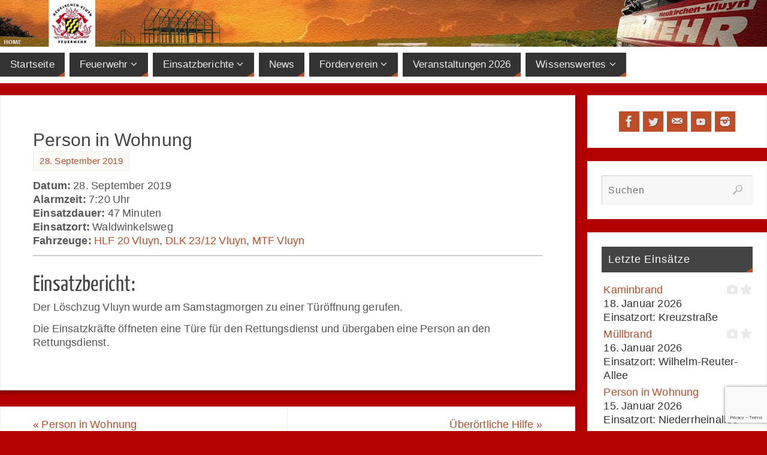

--- FILE ---
content_type: text/html; charset=UTF-8
request_url: https://www.feuerwehr-neukirchen-vluyn.de/blog/_einsatzberichte/person-in-wohnung-102/
body_size: 15446
content:
<!DOCTYPE html>
<html lang="de">
<head>

<meta http-equiv="X-UA-Compatible" content="IE=edge,chrome=1" /><meta name="viewport" content="width=device-width, user-scalable=no, initial-scale=1.0, minimum-scale=1.0, maximum-scale=1.0">
<meta http-equiv="Content-Type" content="text/html; charset=UTF-8" />
<link rel="profile" href="http://gmpg.org/xfn/11" />
<link rel="pingback" href="https://www.feuerwehr-neukirchen-vluyn.de/xmlrpc.php" />
<title>Person in Wohnung &#8211; Freiwillige Feuerwehr Neukirchen-Vluyn</title>
<meta name='robots' content='max-image-preview:large' />
	<style>img:is([sizes="auto" i], [sizes^="auto," i]) { contain-intrinsic-size: 3000px 1500px }</style>
	<meta name="dlm-version" content="5.1.6"><link rel="alternate" type="application/rss+xml" title="Freiwillige Feuerwehr Neukirchen-Vluyn &raquo; Feed" href="https://www.feuerwehr-neukirchen-vluyn.de/feed/" />
<link rel="alternate" type="application/rss+xml" title="Freiwillige Feuerwehr Neukirchen-Vluyn &raquo; Kommentar-Feed" href="https://www.feuerwehr-neukirchen-vluyn.de/comments/feed/" />
<script type="text/javascript">
/* <![CDATA[ */
window._wpemojiSettings = {"baseUrl":"https:\/\/s.w.org\/images\/core\/emoji\/15.0.3\/72x72\/","ext":".png","svgUrl":"https:\/\/s.w.org\/images\/core\/emoji\/15.0.3\/svg\/","svgExt":".svg","source":{"concatemoji":"https:\/\/www.feuerwehr-neukirchen-vluyn.de\/wp-includes\/js\/wp-emoji-release.min.js?ver=6.7.4"}};
/*! This file is auto-generated */
!function(i,n){var o,s,e;function c(e){try{var t={supportTests:e,timestamp:(new Date).valueOf()};sessionStorage.setItem(o,JSON.stringify(t))}catch(e){}}function p(e,t,n){e.clearRect(0,0,e.canvas.width,e.canvas.height),e.fillText(t,0,0);var t=new Uint32Array(e.getImageData(0,0,e.canvas.width,e.canvas.height).data),r=(e.clearRect(0,0,e.canvas.width,e.canvas.height),e.fillText(n,0,0),new Uint32Array(e.getImageData(0,0,e.canvas.width,e.canvas.height).data));return t.every(function(e,t){return e===r[t]})}function u(e,t,n){switch(t){case"flag":return n(e,"\ud83c\udff3\ufe0f\u200d\u26a7\ufe0f","\ud83c\udff3\ufe0f\u200b\u26a7\ufe0f")?!1:!n(e,"\ud83c\uddfa\ud83c\uddf3","\ud83c\uddfa\u200b\ud83c\uddf3")&&!n(e,"\ud83c\udff4\udb40\udc67\udb40\udc62\udb40\udc65\udb40\udc6e\udb40\udc67\udb40\udc7f","\ud83c\udff4\u200b\udb40\udc67\u200b\udb40\udc62\u200b\udb40\udc65\u200b\udb40\udc6e\u200b\udb40\udc67\u200b\udb40\udc7f");case"emoji":return!n(e,"\ud83d\udc26\u200d\u2b1b","\ud83d\udc26\u200b\u2b1b")}return!1}function f(e,t,n){var r="undefined"!=typeof WorkerGlobalScope&&self instanceof WorkerGlobalScope?new OffscreenCanvas(300,150):i.createElement("canvas"),a=r.getContext("2d",{willReadFrequently:!0}),o=(a.textBaseline="top",a.font="600 32px Arial",{});return e.forEach(function(e){o[e]=t(a,e,n)}),o}function t(e){var t=i.createElement("script");t.src=e,t.defer=!0,i.head.appendChild(t)}"undefined"!=typeof Promise&&(o="wpEmojiSettingsSupports",s=["flag","emoji"],n.supports={everything:!0,everythingExceptFlag:!0},e=new Promise(function(e){i.addEventListener("DOMContentLoaded",e,{once:!0})}),new Promise(function(t){var n=function(){try{var e=JSON.parse(sessionStorage.getItem(o));if("object"==typeof e&&"number"==typeof e.timestamp&&(new Date).valueOf()<e.timestamp+604800&&"object"==typeof e.supportTests)return e.supportTests}catch(e){}return null}();if(!n){if("undefined"!=typeof Worker&&"undefined"!=typeof OffscreenCanvas&&"undefined"!=typeof URL&&URL.createObjectURL&&"undefined"!=typeof Blob)try{var e="postMessage("+f.toString()+"("+[JSON.stringify(s),u.toString(),p.toString()].join(",")+"));",r=new Blob([e],{type:"text/javascript"}),a=new Worker(URL.createObjectURL(r),{name:"wpTestEmojiSupports"});return void(a.onmessage=function(e){c(n=e.data),a.terminate(),t(n)})}catch(e){}c(n=f(s,u,p))}t(n)}).then(function(e){for(var t in e)n.supports[t]=e[t],n.supports.everything=n.supports.everything&&n.supports[t],"flag"!==t&&(n.supports.everythingExceptFlag=n.supports.everythingExceptFlag&&n.supports[t]);n.supports.everythingExceptFlag=n.supports.everythingExceptFlag&&!n.supports.flag,n.DOMReady=!1,n.readyCallback=function(){n.DOMReady=!0}}).then(function(){return e}).then(function(){var e;n.supports.everything||(n.readyCallback(),(e=n.source||{}).concatemoji?t(e.concatemoji):e.wpemoji&&e.twemoji&&(t(e.twemoji),t(e.wpemoji)))}))}((window,document),window._wpemojiSettings);
/* ]]> */
</script>
<style id='wp-emoji-styles-inline-css' type='text/css'>

	img.wp-smiley, img.emoji {
		display: inline !important;
		border: none !important;
		box-shadow: none !important;
		height: 1em !important;
		width: 1em !important;
		margin: 0 0.07em !important;
		vertical-align: -0.1em !important;
		background: none !important;
		padding: 0 !important;
	}
</style>
<link rel='stylesheet' id='wp-block-library-css' href='https://www.feuerwehr-neukirchen-vluyn.de/wp-includes/css/dist/block-library/style.min.css?ver=6.7.4' type='text/css' media='all' />
<link rel='stylesheet' id='mediaelement-css' href='https://www.feuerwehr-neukirchen-vluyn.de/wp-includes/js/mediaelement/mediaelementplayer-legacy.min.css?ver=4.2.17' type='text/css' media='all' />
<link rel='stylesheet' id='wp-mediaelement-css' href='https://www.feuerwehr-neukirchen-vluyn.de/wp-includes/js/mediaelement/wp-mediaelement.min.css?ver=6.7.4' type='text/css' media='all' />
<style id='jetpack-sharing-buttons-style-inline-css' type='text/css'>
.jetpack-sharing-buttons__services-list{display:flex;flex-direction:row;flex-wrap:wrap;gap:0;list-style-type:none;margin:5px;padding:0}.jetpack-sharing-buttons__services-list.has-small-icon-size{font-size:12px}.jetpack-sharing-buttons__services-list.has-normal-icon-size{font-size:16px}.jetpack-sharing-buttons__services-list.has-large-icon-size{font-size:24px}.jetpack-sharing-buttons__services-list.has-huge-icon-size{font-size:36px}@media print{.jetpack-sharing-buttons__services-list{display:none!important}}.editor-styles-wrapper .wp-block-jetpack-sharing-buttons{gap:0;padding-inline-start:0}ul.jetpack-sharing-buttons__services-list.has-background{padding:1.25em 2.375em}
</style>
<style id='classic-theme-styles-inline-css' type='text/css'>
/*! This file is auto-generated */
.wp-block-button__link{color:#fff;background-color:#32373c;border-radius:9999px;box-shadow:none;text-decoration:none;padding:calc(.667em + 2px) calc(1.333em + 2px);font-size:1.125em}.wp-block-file__button{background:#32373c;color:#fff;text-decoration:none}
</style>
<style id='global-styles-inline-css' type='text/css'>
:root{--wp--preset--aspect-ratio--square: 1;--wp--preset--aspect-ratio--4-3: 4/3;--wp--preset--aspect-ratio--3-4: 3/4;--wp--preset--aspect-ratio--3-2: 3/2;--wp--preset--aspect-ratio--2-3: 2/3;--wp--preset--aspect-ratio--16-9: 16/9;--wp--preset--aspect-ratio--9-16: 9/16;--wp--preset--color--black: #000000;--wp--preset--color--cyan-bluish-gray: #abb8c3;--wp--preset--color--white: #ffffff;--wp--preset--color--pale-pink: #f78da7;--wp--preset--color--vivid-red: #cf2e2e;--wp--preset--color--luminous-vivid-orange: #ff6900;--wp--preset--color--luminous-vivid-amber: #fcb900;--wp--preset--color--light-green-cyan: #7bdcb5;--wp--preset--color--vivid-green-cyan: #00d084;--wp--preset--color--pale-cyan-blue: #8ed1fc;--wp--preset--color--vivid-cyan-blue: #0693e3;--wp--preset--color--vivid-purple: #9b51e0;--wp--preset--gradient--vivid-cyan-blue-to-vivid-purple: linear-gradient(135deg,rgba(6,147,227,1) 0%,rgb(155,81,224) 100%);--wp--preset--gradient--light-green-cyan-to-vivid-green-cyan: linear-gradient(135deg,rgb(122,220,180) 0%,rgb(0,208,130) 100%);--wp--preset--gradient--luminous-vivid-amber-to-luminous-vivid-orange: linear-gradient(135deg,rgba(252,185,0,1) 0%,rgba(255,105,0,1) 100%);--wp--preset--gradient--luminous-vivid-orange-to-vivid-red: linear-gradient(135deg,rgba(255,105,0,1) 0%,rgb(207,46,46) 100%);--wp--preset--gradient--very-light-gray-to-cyan-bluish-gray: linear-gradient(135deg,rgb(238,238,238) 0%,rgb(169,184,195) 100%);--wp--preset--gradient--cool-to-warm-spectrum: linear-gradient(135deg,rgb(74,234,220) 0%,rgb(151,120,209) 20%,rgb(207,42,186) 40%,rgb(238,44,130) 60%,rgb(251,105,98) 80%,rgb(254,248,76) 100%);--wp--preset--gradient--blush-light-purple: linear-gradient(135deg,rgb(255,206,236) 0%,rgb(152,150,240) 100%);--wp--preset--gradient--blush-bordeaux: linear-gradient(135deg,rgb(254,205,165) 0%,rgb(254,45,45) 50%,rgb(107,0,62) 100%);--wp--preset--gradient--luminous-dusk: linear-gradient(135deg,rgb(255,203,112) 0%,rgb(199,81,192) 50%,rgb(65,88,208) 100%);--wp--preset--gradient--pale-ocean: linear-gradient(135deg,rgb(255,245,203) 0%,rgb(182,227,212) 50%,rgb(51,167,181) 100%);--wp--preset--gradient--electric-grass: linear-gradient(135deg,rgb(202,248,128) 0%,rgb(113,206,126) 100%);--wp--preset--gradient--midnight: linear-gradient(135deg,rgb(2,3,129) 0%,rgb(40,116,252) 100%);--wp--preset--font-size--small: 13px;--wp--preset--font-size--medium: 20px;--wp--preset--font-size--large: 36px;--wp--preset--font-size--x-large: 42px;--wp--preset--spacing--20: 0.44rem;--wp--preset--spacing--30: 0.67rem;--wp--preset--spacing--40: 1rem;--wp--preset--spacing--50: 1.5rem;--wp--preset--spacing--60: 2.25rem;--wp--preset--spacing--70: 3.38rem;--wp--preset--spacing--80: 5.06rem;--wp--preset--shadow--natural: 6px 6px 9px rgba(0, 0, 0, 0.2);--wp--preset--shadow--deep: 12px 12px 50px rgba(0, 0, 0, 0.4);--wp--preset--shadow--sharp: 6px 6px 0px rgba(0, 0, 0, 0.2);--wp--preset--shadow--outlined: 6px 6px 0px -3px rgba(255, 255, 255, 1), 6px 6px rgba(0, 0, 0, 1);--wp--preset--shadow--crisp: 6px 6px 0px rgba(0, 0, 0, 1);}:where(.is-layout-flex){gap: 0.5em;}:where(.is-layout-grid){gap: 0.5em;}body .is-layout-flex{display: flex;}.is-layout-flex{flex-wrap: wrap;align-items: center;}.is-layout-flex > :is(*, div){margin: 0;}body .is-layout-grid{display: grid;}.is-layout-grid > :is(*, div){margin: 0;}:where(.wp-block-columns.is-layout-flex){gap: 2em;}:where(.wp-block-columns.is-layout-grid){gap: 2em;}:where(.wp-block-post-template.is-layout-flex){gap: 1.25em;}:where(.wp-block-post-template.is-layout-grid){gap: 1.25em;}.has-black-color{color: var(--wp--preset--color--black) !important;}.has-cyan-bluish-gray-color{color: var(--wp--preset--color--cyan-bluish-gray) !important;}.has-white-color{color: var(--wp--preset--color--white) !important;}.has-pale-pink-color{color: var(--wp--preset--color--pale-pink) !important;}.has-vivid-red-color{color: var(--wp--preset--color--vivid-red) !important;}.has-luminous-vivid-orange-color{color: var(--wp--preset--color--luminous-vivid-orange) !important;}.has-luminous-vivid-amber-color{color: var(--wp--preset--color--luminous-vivid-amber) !important;}.has-light-green-cyan-color{color: var(--wp--preset--color--light-green-cyan) !important;}.has-vivid-green-cyan-color{color: var(--wp--preset--color--vivid-green-cyan) !important;}.has-pale-cyan-blue-color{color: var(--wp--preset--color--pale-cyan-blue) !important;}.has-vivid-cyan-blue-color{color: var(--wp--preset--color--vivid-cyan-blue) !important;}.has-vivid-purple-color{color: var(--wp--preset--color--vivid-purple) !important;}.has-black-background-color{background-color: var(--wp--preset--color--black) !important;}.has-cyan-bluish-gray-background-color{background-color: var(--wp--preset--color--cyan-bluish-gray) !important;}.has-white-background-color{background-color: var(--wp--preset--color--white) !important;}.has-pale-pink-background-color{background-color: var(--wp--preset--color--pale-pink) !important;}.has-vivid-red-background-color{background-color: var(--wp--preset--color--vivid-red) !important;}.has-luminous-vivid-orange-background-color{background-color: var(--wp--preset--color--luminous-vivid-orange) !important;}.has-luminous-vivid-amber-background-color{background-color: var(--wp--preset--color--luminous-vivid-amber) !important;}.has-light-green-cyan-background-color{background-color: var(--wp--preset--color--light-green-cyan) !important;}.has-vivid-green-cyan-background-color{background-color: var(--wp--preset--color--vivid-green-cyan) !important;}.has-pale-cyan-blue-background-color{background-color: var(--wp--preset--color--pale-cyan-blue) !important;}.has-vivid-cyan-blue-background-color{background-color: var(--wp--preset--color--vivid-cyan-blue) !important;}.has-vivid-purple-background-color{background-color: var(--wp--preset--color--vivid-purple) !important;}.has-black-border-color{border-color: var(--wp--preset--color--black) !important;}.has-cyan-bluish-gray-border-color{border-color: var(--wp--preset--color--cyan-bluish-gray) !important;}.has-white-border-color{border-color: var(--wp--preset--color--white) !important;}.has-pale-pink-border-color{border-color: var(--wp--preset--color--pale-pink) !important;}.has-vivid-red-border-color{border-color: var(--wp--preset--color--vivid-red) !important;}.has-luminous-vivid-orange-border-color{border-color: var(--wp--preset--color--luminous-vivid-orange) !important;}.has-luminous-vivid-amber-border-color{border-color: var(--wp--preset--color--luminous-vivid-amber) !important;}.has-light-green-cyan-border-color{border-color: var(--wp--preset--color--light-green-cyan) !important;}.has-vivid-green-cyan-border-color{border-color: var(--wp--preset--color--vivid-green-cyan) !important;}.has-pale-cyan-blue-border-color{border-color: var(--wp--preset--color--pale-cyan-blue) !important;}.has-vivid-cyan-blue-border-color{border-color: var(--wp--preset--color--vivid-cyan-blue) !important;}.has-vivid-purple-border-color{border-color: var(--wp--preset--color--vivid-purple) !important;}.has-vivid-cyan-blue-to-vivid-purple-gradient-background{background: var(--wp--preset--gradient--vivid-cyan-blue-to-vivid-purple) !important;}.has-light-green-cyan-to-vivid-green-cyan-gradient-background{background: var(--wp--preset--gradient--light-green-cyan-to-vivid-green-cyan) !important;}.has-luminous-vivid-amber-to-luminous-vivid-orange-gradient-background{background: var(--wp--preset--gradient--luminous-vivid-amber-to-luminous-vivid-orange) !important;}.has-luminous-vivid-orange-to-vivid-red-gradient-background{background: var(--wp--preset--gradient--luminous-vivid-orange-to-vivid-red) !important;}.has-very-light-gray-to-cyan-bluish-gray-gradient-background{background: var(--wp--preset--gradient--very-light-gray-to-cyan-bluish-gray) !important;}.has-cool-to-warm-spectrum-gradient-background{background: var(--wp--preset--gradient--cool-to-warm-spectrum) !important;}.has-blush-light-purple-gradient-background{background: var(--wp--preset--gradient--blush-light-purple) !important;}.has-blush-bordeaux-gradient-background{background: var(--wp--preset--gradient--blush-bordeaux) !important;}.has-luminous-dusk-gradient-background{background: var(--wp--preset--gradient--luminous-dusk) !important;}.has-pale-ocean-gradient-background{background: var(--wp--preset--gradient--pale-ocean) !important;}.has-electric-grass-gradient-background{background: var(--wp--preset--gradient--electric-grass) !important;}.has-midnight-gradient-background{background: var(--wp--preset--gradient--midnight) !important;}.has-small-font-size{font-size: var(--wp--preset--font-size--small) !important;}.has-medium-font-size{font-size: var(--wp--preset--font-size--medium) !important;}.has-large-font-size{font-size: var(--wp--preset--font-size--large) !important;}.has-x-large-font-size{font-size: var(--wp--preset--font-size--x-large) !important;}
:where(.wp-block-post-template.is-layout-flex){gap: 1.25em;}:where(.wp-block-post-template.is-layout-grid){gap: 1.25em;}
:where(.wp-block-columns.is-layout-flex){gap: 2em;}:where(.wp-block-columns.is-layout-grid){gap: 2em;}
:root :where(.wp-block-pullquote){font-size: 1.5em;line-height: 1.6;}
</style>
<link rel='stylesheet' id='contact-form-7-css' href='https://www.feuerwehr-neukirchen-vluyn.de/wp-content/plugins/contact-form-7/includes/css/styles.css?ver=6.1.4' type='text/css' media='all' />
<link rel='stylesheet' id='swpm.common-css' href='https://www.feuerwehr-neukirchen-vluyn.de/wp-content/plugins/simple-membership/css/swpm.common.css?ver=4.6.9' type='text/css' media='all' />
<link rel='stylesheet' id='url-shortify-css' href='https://www.feuerwehr-neukirchen-vluyn.de/wp-content/plugins/url-shortify/lite/dist/styles/url-shortify.css?ver=1.11.4' type='text/css' media='all' />
<link rel='stylesheet' id='parabola-fonts-css' href='https://www.feuerwehr-neukirchen-vluyn.de/wp-content/themes/parabola/fonts/fontfaces.css?ver=2.4.2' type='text/css' media='all' />
<link rel='stylesheet' id='parabola-style-css' href='https://www.feuerwehr-neukirchen-vluyn.de/wp-content/themes/parabola/style.css?ver=2.4.2' type='text/css' media='all' />
<style id='parabola-style-inline-css' type='text/css'>
#header, #main, .topmenu, #colophon, #footer2-inner { max-width: 1980px; } #container.one-column { } #container.two-columns-right #secondary { width:300px; float:right; } #container.two-columns-right #content { width:1660px; float:left; } /*fallback*/ #container.two-columns-right #content { width:calc(100% - 320px); float:left; } #container.two-columns-left #primary { width:300px; float:left; } #container.two-columns-left #content { width:1660px; float:right; } /*fallback*/ #container.two-columns-left #content { width:-moz-calc(100% - 320px); float:right; width:-webkit-calc(100% - 320px); width:calc(100% - 320px); } #container.three-columns-right .sidey { width:150px; float:left; } #container.three-columns-right #primary { margin-left:20px; margin-right:20px; } #container.three-columns-right #content { width:1640px; float:left; } /*fallback*/ #container.three-columns-right #content { width:-moz-calc(100% - 340px); float:left; width:-webkit-calc(100% - 340px); width:calc(100% - 340px);} #container.three-columns-left .sidey { width:150px; float:left; } #container.three-columns-left #secondary {margin-left:20px; margin-right:20px; } #container.three-columns-left #content { width:1640px; float:right;} /*fallback*/ #container.three-columns-left #content { width:-moz-calc(100% - 340px); float:right; width:-webkit-calc(100% - 340px); width:calc(100% - 340px); } #container.three-columns-sided .sidey { width:150px; float:left; } #container.three-columns-sided #secondary { float:right; } #container.three-columns-sided #content { width:1640px; float:right; /*fallback*/ width:-moz-calc(100% - 340px); float:right; width:-webkit-calc(100% - 340px); float:right; width:calc(100% - 340px); float:right; margin: 0 170px 0 -1980px; } body { font-family: "Gill Sans", Calibri, "Trebuchet MS", sans-serif; } #content h1.entry-title a, #content h2.entry-title a, #content h1.entry-title , #content h2.entry-title, #frontpage .nivo-caption h3, .column-header-image, .column-header-noimage, .columnmore { font-family: Futura, "Century Gothic", AppleGothic, sans-serif; } .widget-title, .widget-title a { line-height: normal; font-family: "Gill Sans", Calibri, "Trebuchet MS", sans-serif; } .entry-content h1, .entry-content h2, .entry-content h3, .entry-content h4, .entry-content h5, .entry-content h6, h3#comments-title, #comments #reply-title { font-family: "Yanone Kaffeesatz Regular"; } #site-title span a { font-family: SquareFont; } #access ul li a, #access ul li a span { font-family: "Gill Sans", Calibri, "Trebuchet MS", sans-serif; } body { color: #555555; background-color: #b30000 } a { color: #BF4D28; } a:hover { color: #E6AC27; } #header-full { background-color: #ffffff; } #site-title span a { color:#BF4D28; } #site-description { color:#999999; } .socials a { background-color: #BF4D28; } .socials .socials-hover { background-color: #333333; } .breadcrumbs:before { border-color: transparent transparent transparent #555555; } #access a, #nav-toggle span { color: #EEEEEE; background-color: #333333; } @media (max-width: 650px) { #access, #nav-toggle { background-color: #333333; } } #access a:hover { color: #E6AC27; background-color: #444444; } #access > .menu > ul > li > a:after, #access > .menu > ul ul:after { border-color: transparent transparent #BF4D28 transparent; } #access ul li:hover a:after { border-bottom-color:#E6AC27;} #access ul li.current_page_item > a, #access ul li.current-menu-item > a, /*#access ul li.current_page_parent > a, #access ul li.current-menu-parent > a,*/ #access ul li.current_page_ancestor > a, #access ul li.current-menu-ancestor > a { color: #FFFFFF; background-color: #000000; } #access ul li.current_page_item > a:hover, #access ul li.current-menu-item > a:hover, /*#access ul li.current_page_parent > a:hover, #access ul li.current-menu-parent > a:hover,*/ #access ul li.current_page_ancestor > a:hover, #access ul li.current-menu-ancestor > a:hover { color: #E6AC27; } #access ul ul { box-shadow: 3px 3px 0 rgba(102,102,102,0.3); } .topmenu ul li a { color: ; } .topmenu ul li a:after { border-color: #BF4D28 transparent transparent transparent; } .topmenu ul li a:hover:after {border-top-color:#E6AC27} .topmenu ul li a:hover { color: #BF4D28; background-color: ; } div.post, div.page, div.hentry, div.product, div[class^='post-'], #comments, .comments, .column-text, .column-image, #srights, #slefts, #front-text3, #front-text4, .page-title, .page-header, article.post, article.page, article.hentry, .contentsearch, #author-info, #nav-below, .yoyo > li, .woocommerce #mainwoo { background-color: #FFFFFF; } div.post, div.page, div.hentry, .sidey .widget-container, #comments, .commentlist .comment-body, article.post, article.page, article.hentry, #nav-below, .page-header, .yoyo > li, #front-text3, #front-text4 { border-color: #EEEEEE; } #author-info, #entry-author-info { border-color: #F7F7F7; } #entry-author-info #author-avatar, #author-info #author-avatar { border-color: #EEEEEE; } article.sticky:hover { border-color: rgba(230,172,39,.6); } .sidey .widget-container { color: #333333; background-color: #FFFFFF; } .sidey .widget-title { color: #FFFFFF; background-color: #444444; } .sidey .widget-title:after { border-color: transparent transparent #BF4D28; } .sidey .widget-container a { color: #BF4D28; } .sidey .widget-container a:hover { color: #E6AC27; } .entry-content h1, .entry-content h2, .entry-content h3, .entry-content h4, .entry-content h5, .entry-content h6 { color: #444444; } .entry-title, .entry-title a, .page-title { color: #444444; } .entry-title a:hover { color: #000000; } #content h3.entry-format { color: #EEEEEE; background-color: #333333; border-color: #333333; } #content h3.entry-format { color: #EEEEEE; background-color: #333333; border-color: #333333; } .comments-link { background-color: #F7F7F7; } .comments-link:before { border-color: #F7F7F7 transparent transparent; } #footer { color: #AAAAAA; background-color: #1A1917; } #footer2 { color: #AAAAAA; background-color: #131211; border-color:rgba(255,255,255,.1); } #footer a { color: #BF4D28; } #footer a:hover { color: #E6AC27; } #footer2 a { color: #BF4D28; } #footer2 a:hover { color: #E6AC27; } #footer .widget-container { color: #333333; background-color: #FFFFFF; } #footer .widget-title { color: #FFFFFF; background-color: #444444; } #footer .widget-title:after { border-color: transparent transparent #BF4D28; } .footermenu ul li a:after { border-color: transparent transparent #BF4D28 transparent; } a.continue-reading-link { color:#EEEEEE !important; background:#333333; border-color:#EEEEEE; } a.continue-reading-link:hover { background-color:#BF4D28; } .button, #respond .form-submit input#submit { background-color: #F7F7F7; border-color: #EEEEEE; } .button:hover, #respond .form-submit input#submit:hover { border-color: #CCCCCC; } .entry-content tr th, .entry-content thead th { color: #FFFFFF; background-color: #444444; } .entry-content fieldset, .entry-content tr td { border-color: #CCCCCC; } hr { background-color: #CCCCCC; } input[type="text"], input[type="password"], input[type="email"], textarea, select, input[type="color"],input[type="date"],input[type="datetime"],input[type="datetime-local"],input[type="month"],input[type="number"],input[type="range"], input[type="search"],input[type="tel"],input[type="time"],input[type="url"],input[type="week"] { background-color: #F7F7F7; border-color: #CCCCCC #EEEEEE #EEEEEE #CCCCCC; color: #555555; } input[type="submit"], input[type="reset"] { color: #555555; background-color: #F7F7F7; border-color: #EEEEEE;} input[type="text"]:hover, input[type="password"]:hover, input[type="email"]:hover, textarea:hover, input[type="color"]:hover, input[type="date"]:hover, input[type="datetime"]:hover, input[type="datetime-local"]:hover, input[type="month"]:hover, input[type="number"]:hover, input[type="range"]:hover, input[type="search"]:hover, input[type="tel"]:hover, input[type="time"]:hover, input[type="url"]:hover, input[type="week"]:hover { background-color: rgb(247,247,247); background-color: rgba(247,247,247,0.4); } .entry-content code { border-color: #CCCCCC; background-color: #F7F7F7; } .entry-content pre { background-color: #F7F7F7; } .entry-content blockquote { border-color: #BF4D28; background-color: #F7F7F7; } abbr, acronym { border-color: #555555; } span.edit-link { color: #555555; background-color: #EEEEEE; border-color: #F7F7F7; } .meta-border .entry-meta span, .meta-border .entry-utility span.bl_posted { border-color: #F7F7F7; } .meta-accented .entry-meta span, .meta-accented .entry-utility span.bl_posted { background-color: #EEEEEE; border-color: #F7F7F7; } .comment-meta a { color: #999999; } .comment-author { background-color: #F7F7F7; } .comment-details:after { border-color: transparent transparent transparent #F7F7F7; } .comment:hover > div > .comment-author { background-color: #EEEEEE; } .comment:hover > div > .comment-author .comment-details:after { border-color: transparent transparent transparent #EEEEEE; } #respond .form-allowed-tags { color: #999999; } .comment .reply a { border-color: #EEEEEE; color: #555555;} .comment .reply a:hover { background-color: #EEEEEE } .nav-next a:hover, .nav-previous a:hover {background: #F7F7F7} .pagination .current { font-weight: bold; } .pagination span, .pagination a { background-color: #FFFFFF; } .pagination a:hover { background-color: #333333;color:#BF4D28} .page-link em {background-color: #333333; color:#BF4D28;} .page-link a em {color:#E6AC27;} .page-link a:hover em {background-color:#444444;} #searchform input[type="text"] {color:#999999;} #toTop {border-color:transparent transparent #131211;} #toTop:after {border-color:transparent transparent #FFFFFF;} #toTop:hover:after {border-bottom-color:#BF4D28;} .caption-accented .wp-caption { background-color:rgb(191,77,40); background-color:rgba(191,77,40,0.8); color:#FFFFFF} .meta-themed .entry-meta span { color: #999999; background-color: #F7F7F7; border-color: #EEEEEE; } .meta-themed .entry-meta span:hover { background-color: #EEEEEE; } .meta-themed .entry-meta span a:hover { color: #555555; } .entry-content, .entry-summary, #front-text3, #front-text4 { text-align:Left ; } html { font-size:18px; word-spacing:-1px; letter-spacing:0.01em; line-height:1.3em; } #site-title a, #site-description, #access a, .topmenu ul li a, .footermenu a, .entry-meta span, .entry-utility span, #content h3.entry-format, span.edit-link, h3#comments-title, h3#reply-title, .comment-author cite, .comment .reply a, .widget-title, #site-info a, .nivo-caption h2, a.continue-reading-link, .column-image h3, #front-columns h3.column-header-noimage, .tinynav, .page-link { text-transform: none; } #bg_image {display:block;margin:0 auto;} #content h1.entry-title, #content h2.entry-title { font-size:30px ;} .widget-title, .widget-title a { font-size:18px ;} .entry-content h1 { font-size: 2.676em; } #frontpage h1 { font-size: 2.076em; } .entry-content h2 { font-size: 2.352em; } #frontpage h2 { font-size: 1.752em; } .entry-content h3 { font-size: 2.028em; } #frontpage h3 { font-size: 1.428em; } .entry-content h4 { font-size: 1.704em; } #frontpage h4 { font-size: 1.104em; } .entry-content h5 { font-size: 1.38em; } #frontpage h5 { font-size: 0.78em; } .entry-content h6 { font-size: 1.056em; } #frontpage h6 { font-size: 0.456em; } #site-title span a { font-size:48px ;} #access ul li a { font-size:17px ;} #access ul ul ul a {font-size:15px;} .nocomments, .nocomments2 {display:none;} .comments-link span { display:none;} #header-container > div:first-child { margin:0px 0 0 100px;} article.post .comments-link { display:none; } .entry-meta .author { display:none; } .entry-meta span.bl_categ { display:none; } .entry-meta .footer-tags, .entry-utility .footer-tags { display:none; } .entry-utility span.bl_bookmark { display:none; } .entry-content p, .entry-content ul, .entry-content ol, .entry-content dd, .entry-content pre, .entry-content hr, .commentlist p { margin-bottom: 0.7em; } #header-widget-area { width: 33%; } #branding { height:120px; } @media (max-width: 1920px) {#branding, #bg_image { height:auto; max-width:100%; min-height:inherit !important; } } @media (max-width: 800px) { #content h1.entry-title, #content h2.entry-title { font-size:28.5px ; } #site-title span a { font-size:43.2px;} } @media (max-width: 650px) { #content h1.entry-title, #content h2.entry-title {font-size:27px ;} #site-title span a { font-size:38.4px;} } @media (max-width: 480px) { #site-title span a { font-size:28.8px;} } 
/* Parabola Custom CSS */ .type-einsatz { margin: 0 0 1.5em 0; padding: 2em; max-width: 100%; border-top: 3px solid #dd5533; box-shadow: 0 4px 6px #730707; } article.einsatz{ float: left; width: 48%; }
</style>
<link rel='stylesheet' id='parabola-mobile-css' href='https://www.feuerwehr-neukirchen-vluyn.de/wp-content/themes/parabola/styles/style-mobile.css?ver=2.4.2' type='text/css' media='all' />
<link rel='stylesheet' id='einsatzverwaltung-font-awesome-css' href='https://www.feuerwehr-neukirchen-vluyn.de/wp-content/plugins/einsatzverwaltung/font-awesome/css/fontawesome.min.css?ver=6.2.1' type='text/css' media='all' />
<link rel='stylesheet' id='einsatzverwaltung-font-awesome-solid-css' href='https://www.feuerwehr-neukirchen-vluyn.de/wp-content/plugins/einsatzverwaltung/font-awesome/css/solid.min.css?ver=6.2.1' type='text/css' media='all' />
<link rel='stylesheet' id='einsatzverwaltung-frontend-css' href='https://www.feuerwehr-neukirchen-vluyn.de/wp-content/plugins/einsatzverwaltung/css/style-frontend.css?ver=1.12.0' type='text/css' media='all' />
<style id='einsatzverwaltung-frontend-inline-css' type='text/css'>
.einsatzverwaltung-reportlist tr.report:nth-child(even) { background-color: #f9ebeb; }
</style>
<script type="text/javascript" id="image-watermark-no-right-click-js-before">
/* <![CDATA[ */
var iwArgsNoRightClick = {"rightclick":"N","draganddrop":"N","devtools":"Y","enableToast":"Y","toastMessage":"This content is protected"};
/* ]]> */
</script>
<script type="text/javascript" src="https://www.feuerwehr-neukirchen-vluyn.de/wp-content/plugins/image-watermark/js/no-right-click.js?ver=2.0.3" id="image-watermark-no-right-click-js"></script>
<script type="text/javascript" src="https://www.feuerwehr-neukirchen-vluyn.de/wp-includes/js/jquery/jquery.min.js?ver=3.7.1" id="jquery-core-js"></script>
<script type="text/javascript" src="https://www.feuerwehr-neukirchen-vluyn.de/wp-includes/js/jquery/jquery-migrate.min.js?ver=3.4.1" id="jquery-migrate-js"></script>
<script type="text/javascript" id="url-shortify-js-extra">
/* <![CDATA[ */
var usParams = {"ajaxurl":"https:\/\/www.feuerwehr-neukirchen-vluyn.de\/wp-admin\/admin-ajax.php"};
/* ]]> */
</script>
<script type="text/javascript" src="https://www.feuerwehr-neukirchen-vluyn.de/wp-content/plugins/url-shortify/lite/dist/scripts/url-shortify.js?ver=1.11.4" id="url-shortify-js"></script>
<script type="text/javascript" id="parabola-frontend-js-extra">
/* <![CDATA[ */
var parabola_settings = {"masonry":"1","magazine":"1","mobile":"1","fitvids":"0"};
/* ]]> */
</script>
<script type="text/javascript" src="https://www.feuerwehr-neukirchen-vluyn.de/wp-content/themes/parabola/js/frontend.js?ver=2.4.2" id="parabola-frontend-js"></script>
<script type="text/javascript" src="https://www.feuerwehr-neukirchen-vluyn.de/wp-content/plugins/einsatzverwaltung/js/reportlist.js?ver=6.7.4" id="einsatzverwaltung-reportlist-js"></script>
<link rel="https://api.w.org/" href="https://www.feuerwehr-neukirchen-vluyn.de/wp-json/" /><link rel="alternate" title="JSON" type="application/json" href="https://www.feuerwehr-neukirchen-vluyn.de/wp-json/wp/v2/einsatz/8848" /><link rel="EditURI" type="application/rsd+xml" title="RSD" href="https://www.feuerwehr-neukirchen-vluyn.de/xmlrpc.php?rsd" />
<meta name="generator" content="WordPress 6.7.4" />
<link rel="canonical" href="https://www.feuerwehr-neukirchen-vluyn.de/blog/_einsatzberichte/person-in-wohnung-102/" />
<link rel='shortlink' href='https://www.feuerwehr-neukirchen-vluyn.de/?p=8848' />
<link rel="alternate" title="oEmbed (JSON)" type="application/json+oembed" href="https://www.feuerwehr-neukirchen-vluyn.de/wp-json/oembed/1.0/embed?url=https%3A%2F%2Fwww.feuerwehr-neukirchen-vluyn.de%2Fblog%2F_einsatzberichte%2Fperson-in-wohnung-102%2F" />
<link rel="alternate" title="oEmbed (XML)" type="text/xml+oembed" href="https://www.feuerwehr-neukirchen-vluyn.de/wp-json/oembed/1.0/embed?url=https%3A%2F%2Fwww.feuerwehr-neukirchen-vluyn.de%2Fblog%2F_einsatzberichte%2Fperson-in-wohnung-102%2F&#038;format=xml" />
	<style>img#wpstats{display:none}</style>
		<link rel="icon" href="https://www.feuerwehr-neukirchen-vluyn.de/wp-content/uploads/2016/09/cropped-icon-32x32.jpg" sizes="32x32" />
<link rel="icon" href="https://www.feuerwehr-neukirchen-vluyn.de/wp-content/uploads/2016/09/cropped-icon-192x192.jpg" sizes="192x192" />
<link rel="apple-touch-icon" href="https://www.feuerwehr-neukirchen-vluyn.de/wp-content/uploads/2016/09/cropped-icon-180x180.jpg" />
<meta name="msapplication-TileImage" content="https://www.feuerwehr-neukirchen-vluyn.de/wp-content/uploads/2016/09/cropped-icon-270x270.jpg" />
<style>.shorten_url { 
	   padding: 10px 10px 10px 10px ; 
	   border: 1px solid #AAAAAA ; 
	   background-color: #EEEEEE ;
}</style><!--[if lt IE 9]>
<script>
document.createElement('header');
document.createElement('nav');
document.createElement('section');
document.createElement('article');
document.createElement('aside');
document.createElement('footer');
</script>
<![endif]-->
		<style type="text/css" id="wp-custom-css">
			div.swpm-forgot-pass-link,
div.swpm-join-us-link,
.swpm-post-not-logged-in-msg a:not(.swpm-login-link) {display: none;}
.swpm-edit-profile-link {display:none;}
.swpm-logged-status, .swpm-logged-membership, .swpm-logged-expiry {display:none;}

a.continue-reading-link {
		color: #BF4D28 !important;
    background: unset;
    border-color: unset;
}

a.continue-reading-link:hover{
	color: #EEEEEE !important;
}

a.continue-reading-link {
    display: inline;
    width: auto;
    float: none;
    padding: unset;
    border: 1px solid transparent;
    text-transform: uppercase;
}

.entry-content ul {
    margin-left: 1.5em !important;
    list-style-type: square;
}		</style>
		</head>
<body class="einsatz-template-default single single-einsatz postid-8848 metaslider-plugin parabola-image-none caption-light meta-light parabola_triagles magazine-layout parabola-menu-left">

<div id="toTop"> </div>
<div id="wrapper" class="hfeed">


<div id="header-full">

<header id="header">


		<div id="masthead">

			<div id="branding" role="banner" >

				<img id="bg_image" alt="Freiwillige Feuerwehr Neukirchen-Vluyn" title="Freiwillige Feuerwehr Neukirchen-Vluyn" src="https://www.feuerwehr-neukirchen-vluyn.de/wp-content/uploads/2016/11/header_startseite_herbst-1.jpg"  /><div id="header-container">
<a href="https://www.feuerwehr-neukirchen-vluyn.de/" id="linky"></a></div>								<div style="clear:both;"></div>

			</div><!-- #branding -->
			<a id="nav-toggle"><span>&nbsp;</span></a>
			
			<nav id="access" class="jssafe" role="navigation">

					<div class="skip-link screen-reader-text"><a href="#content" title="Zum Inhalt springen">Zum Inhalt springen</a></div>
	<div class="menu"><ul id="prime_nav" class="menu"><li id="menu-item-1801" class="menu-item menu-item-type-custom menu-item-object-custom menu-item-1801"><a href="/"><span>Startseite</span></a></li>
<li id="menu-item-1802" class="menu-item menu-item-type-post_type menu-item-object-page menu-item-has-children menu-item-1802"><a href="https://www.feuerwehr-neukirchen-vluyn.de/feuerwehr/"><span>Feuerwehr</span></a>
<ul class="sub-menu">
	<li id="menu-item-1803" class="menu-item menu-item-type-post_type menu-item-object-page menu-item-has-children menu-item-1803"><a href="https://www.feuerwehr-neukirchen-vluyn.de/feuerwehr/lz-neukirchen/"><span>LZ Neukirchen</span></a>
	<ul class="sub-menu">
		<li id="menu-item-1804" class="menu-item menu-item-type-post_type menu-item-object-page menu-item-1804"><a href="https://www.feuerwehr-neukirchen-vluyn.de/feuerwehr/lz-neukirchen/fahrzeugpark_lzn/"><span>Fahrzeugpark</span></a></li>
		<li id="menu-item-2154" class="menu-item menu-item-type-post_type menu-item-object-page menu-item-2154"><a href="https://www.feuerwehr-neukirchen-vluyn.de/feuerwehr/lz-neukirchen/geraetehaus-neubau/"><span>Gerätehaus Neubau</span></a></li>
	</ul>
</li>
	<li id="menu-item-1805" class="menu-item menu-item-type-post_type menu-item-object-page menu-item-has-children menu-item-1805"><a href="https://www.feuerwehr-neukirchen-vluyn.de/feuerwehr/lz-vluyn/"><span>LZ Vluyn</span></a>
	<ul class="sub-menu">
		<li id="menu-item-1806" class="menu-item menu-item-type-post_type menu-item-object-page menu-item-1806"><a href="https://www.feuerwehr-neukirchen-vluyn.de/feuerwehr/lz-vluyn/fahrzeugpark_lzv/"><span>Fahrzeugpark</span></a></li>
	</ul>
</li>
	<li id="menu-item-1808" class="menu-item menu-item-type-post_type menu-item-object-page menu-item-has-children menu-item-1808"><a href="https://www.feuerwehr-neukirchen-vluyn.de/feuerwehr/lg-niep/"><span>LG Niep</span></a>
	<ul class="sub-menu">
		<li id="menu-item-1809" class="menu-item menu-item-type-post_type menu-item-object-page menu-item-has-children menu-item-1809"><a href="https://www.feuerwehr-neukirchen-vluyn.de/feuerwehr/lg-niep/fahrzeugpark/"><span>Fahrzeugpark</span></a>
		<ul class="sub-menu">
			<li id="menu-item-1810" class="menu-item menu-item-type-post_type menu-item-object-page menu-item-1810"><a href="https://www.feuerwehr-neukirchen-vluyn.de/feuerwehr/lg-niep/rettungsboot/"><span>Rettungsboot</span></a></li>
		</ul>
</li>
		<li id="menu-item-1811" class="menu-item menu-item-type-post_type menu-item-object-page menu-item-1811"><a href="https://www.feuerwehr-neukirchen-vluyn.de/feuerwehr/lg-niep/historie/"><span>Historie</span></a></li>
	</ul>
</li>
	<li id="menu-item-1807" class="menu-item menu-item-type-post_type menu-item-object-page menu-item-1807"><a href="https://www.feuerwehr-neukirchen-vluyn.de/feuerwehr/lg-rayen/"><span>LG Rayen</span></a></li>
	<li id="menu-item-1812" class="menu-item menu-item-type-post_type menu-item-object-page menu-item-1812"><a href="https://www.feuerwehr-neukirchen-vluyn.de/feuerwehr/wehrfuehrung/"><span>Leitung der Feuerwehr</span></a></li>
	<li id="menu-item-1813" class="menu-item menu-item-type-post_type menu-item-object-page menu-item-1813"><a href="https://www.feuerwehr-neukirchen-vluyn.de/feuerwehr/jugendfeuerwehr/"><span>Jugendfeuerwehr</span></a></li>
	<li id="menu-item-18596" class="menu-item menu-item-type-post_type menu-item-object-page menu-item-18596"><a href="https://www.feuerwehr-neukirchen-vluyn.de/feuerwehr/kinderfeuerwehr/"><span>Kinderfeuerwehr</span></a></li>
	<li id="menu-item-1814" class="menu-item menu-item-type-post_type menu-item-object-page menu-item-1814"><a href="https://www.feuerwehr-neukirchen-vluyn.de/feuerwehr/ehrenabteilung/"><span>Ehrenabteilung</span></a></li>
</ul>
</li>
<li id="menu-item-5854" class="menu-item menu-item-type-post_type menu-item-object-page menu-item-has-children menu-item-5854"><a href="https://www.feuerwehr-neukirchen-vluyn.de/einsatzberichte/"><span>Einsatzberichte</span></a>
<ul class="sub-menu">
	<li id="menu-item-18532" class="menu-item menu-item-type-post_type menu-item-object-page menu-item-18532"><a href="https://www.feuerwehr-neukirchen-vluyn.de/einsatzberichte/einsaetze-2026/"><span>Einsätze 2026</span></a></li>
	<li id="menu-item-16279" class="menu-item menu-item-type-post_type menu-item-object-page menu-item-16279"><a href="https://www.feuerwehr-neukirchen-vluyn.de/einsatzberichte/einsaetze-2025/"><span>Einsätze 2025</span></a></li>
	<li id="menu-item-14882" class="menu-item menu-item-type-post_type menu-item-object-page menu-item-14882"><a href="https://www.feuerwehr-neukirchen-vluyn.de/einsatzberichte/einsaetze-2024/"><span>Einsätze 2024</span></a></li>
	<li id="menu-item-13683" class="menu-item menu-item-type-post_type menu-item-object-page menu-item-13683"><a href="https://www.feuerwehr-neukirchen-vluyn.de/einsatzberichte/einsaetze-2023/"><span>Einsätze 2023</span></a></li>
	<li id="menu-item-12130" class="menu-item menu-item-type-post_type menu-item-object-page menu-item-12130"><a href="https://www.feuerwehr-neukirchen-vluyn.de/einsatzberichte/einsaetze-2022/"><span>Einsätze 2022</span></a></li>
	<li id="menu-item-10805" class="menu-item menu-item-type-post_type menu-item-object-page menu-item-10805"><a href="https://www.feuerwehr-neukirchen-vluyn.de/einsatzberichte/einsaetze-2021/"><span>Einsätze 2021</span></a></li>
	<li id="menu-item-10821" class="menu-item menu-item-type-post_type menu-item-object-page menu-item-10821"><a href="https://www.feuerwehr-neukirchen-vluyn.de/einsatzberichte/einsaetze-2020/"><span>Einsätze 2020</span></a></li>
	<li id="menu-item-6993" class="menu-item menu-item-type-post_type menu-item-object-page menu-item-6993"><a href="https://www.feuerwehr-neukirchen-vluyn.de/einsatzberichte/einsaetze-2019/"><span>Einsätze 2019</span></a></li>
	<li id="menu-item-4262" class="menu-item menu-item-type-post_type menu-item-object-page menu-item-4262"><a href="https://www.feuerwehr-neukirchen-vluyn.de/einsatzberichte/einsaetze-2018/"><span>Einsätze 2018</span></a></li>
	<li id="menu-item-1815" class="menu-item menu-item-type-post_type menu-item-object-page menu-item-1815"><a href="https://www.feuerwehr-neukirchen-vluyn.de/einsatzberichte/einsaetze-2017/"><span>Einsätze 2017</span></a></li>
</ul>
</li>
<li id="menu-item-1817" class="menu-item menu-item-type-post_type menu-item-object-page menu-item-1817"><a href="https://www.feuerwehr-neukirchen-vluyn.de/news/"><span>News</span></a></li>
<li id="menu-item-16316" class="menu-item menu-item-type-post_type menu-item-object-page menu-item-has-children menu-item-16316"><a href="https://www.feuerwehr-neukirchen-vluyn.de/foerderverein-2/"><span>Förderverein</span></a>
<ul class="sub-menu">
	<li id="menu-item-16562" class="menu-item menu-item-type-post_type menu-item-object-page menu-item-16562"><a href="https://www.feuerwehr-neukirchen-vluyn.de/foerderverein-2/"><span>Über uns</span></a></li>
	<li id="menu-item-16328" class="menu-item menu-item-type-post_type menu-item-object-page menu-item-16328"><a href="https://www.feuerwehr-neukirchen-vluyn.de/foerderverein-2/vorstand/"><span>Vorstand</span></a></li>
	<li id="menu-item-16325" class="menu-item menu-item-type-post_type menu-item-object-page menu-item-16325"><a href="https://www.feuerwehr-neukirchen-vluyn.de/foerderverein-2/unterstuetzen-sie-uns/"><span>Unterstützen Sie uns!</span></a></li>
	<li id="menu-item-16319" class="menu-item menu-item-type-post_type menu-item-object-page menu-item-16319"><a href="https://www.feuerwehr-neukirchen-vluyn.de/foerderverein-2/ig-historische-feuw/"><span>IG Historische Feuerwehrgeräte</span></a></li>
	<li id="menu-item-16322" class="menu-item menu-item-type-post_type menu-item-object-page menu-item-16322"><a href="https://www.feuerwehr-neukirchen-vluyn.de/foerderverein-2/kontakt/"><span>Kontakt</span></a></li>
</ul>
</li>
<li id="menu-item-12508" class="menu-item menu-item-type-post_type menu-item-object-page menu-item-12508"><a href="https://www.feuerwehr-neukirchen-vluyn.de/veranstaltungen/"><span>Veranstaltungen 2026</span></a></li>
<li id="menu-item-1818" class="menu-item menu-item-type-post_type menu-item-object-page menu-item-has-children menu-item-1818"><a href="https://www.feuerwehr-neukirchen-vluyn.de/wissenswertes/"><span>Wissenswertes</span></a>
<ul class="sub-menu">
	<li id="menu-item-6520" class="menu-item menu-item-type-post_type menu-item-object-page menu-item-6520"><a href="https://www.feuerwehr-neukirchen-vluyn.de/wissenswertes/notfallfax/"><span>Notfallfax</span></a></li>
	<li id="menu-item-4691" class="menu-item menu-item-type-post_type menu-item-object-page menu-item-has-children menu-item-4691"><a href="https://www.feuerwehr-neukirchen-vluyn.de/wissenswertes/was-wir-lernen/"><span>Was wir lernen</span></a>
	<ul class="sub-menu">
		<li id="menu-item-4693" class="menu-item menu-item-type-post_type menu-item-object-page menu-item-4693"><a href="https://www.feuerwehr-neukirchen-vluyn.de/wissenswertes/was-wir-lernen/grundlehrgang/"><span>Grundlehrgang</span></a></li>
		<li id="menu-item-6273" class="menu-item menu-item-type-post_type menu-item-object-page menu-item-6273"><a href="https://www.feuerwehr-neukirchen-vluyn.de/wissenswertes/was-wir-lernen/atemschutzgeraetetraeger/"><span>Atemschutzgeräteträger</span></a></li>
		<li id="menu-item-6688" class="menu-item menu-item-type-post_type menu-item-object-page menu-item-6688"><a href="https://www.feuerwehr-neukirchen-vluyn.de/wissenswertes/was-wir-lernen/truppfuehrerlehrgang-f2/"><span>Truppführerlehrgang / F2</span></a></li>
		<li id="menu-item-8911" class="menu-item menu-item-type-post_type menu-item-object-page menu-item-8911"><a href="https://www.feuerwehr-neukirchen-vluyn.de/wissenswertes/was-wir-lernen/maschinisten-lehrgang/"><span>Maschinisten-Lehrgang</span></a></li>
	</ul>
</li>
</ul>
</li>
</ul></div>
			</nav><!-- #access -->

		</div><!-- #masthead -->

	<div style="clear:both;height:1px;width:1px;"> </div>

</header><!-- #header -->
</div><!-- #header-full -->
<div id="main">
	<div  id="forbottom" >
		
		<div style="clear:both;"> </div>

		
		<section id="container" class="two-columns-right">
			<div id="content" role="main">
			

				<div id="post-8848" class="post-8848 einsatz type-einsatz status-publish hentry einsatzart-h2-person-in-wohnung fahrzeug-dlk-2312 fahrzeug-hlf20-vluyn fahrzeug-mtf-vluyn evw_unit-loeschgruppe-niep evw_unit-loeschzug-vluyn">
					<h1 class="entry-title">Person in Wohnung</h1>
										<div class="entry-meta">
						&nbsp; <span class="author vcard" >Von  <a class="url fn n" rel="author" href="https://www.feuerwehr-neukirchen-vluyn.de/blog/author/ffnvv/" title="Alle Beiträge von Mirko anzeigen">Mirko</a></span> <span><time class="onDate date published" datetime="2019-09-28T07:20:00+02:00"> <a href="https://www.feuerwehr-neukirchen-vluyn.de/blog/_einsatzberichte/person-in-wohnung-102/" rel="bookmark">28. September 2019</a> </time></span><time class="updated"  datetime="2019-09-28T17:29:07+02:00">28. September 2019</time> <span class="bl_categ"> Allgemein </span>  					</div><!-- .entry-meta -->

					<div class="entry-content">
						<p>
	<strong>Datum:</strong> 28. September 2019<br />
	<strong>Alarmzeit:</strong> 7:20 Uhr<br />
<strong>Einsatzdauer:</strong> 47 Minuten<br />
	<strong>Einsatzort:</strong> Waldwinkelsweg<br />
	<strong>Fahrzeuge:</strong> <a href="https://www.feuerwehr-neukirchen-vluyn.de/feuerwehr/lz-vluyn/fahrzeugpark_lzv/" title="Mehr Informationen zu HLF 20 Vluyn">HLF 20 Vluyn</a>, <a href="https://www.feuerwehr-neukirchen-vluyn.de/feuerwehr/lz-vluyn/fahrzeugpark_lzv/" title="Mehr Informationen zu DLK 23/12 Vluyn">DLK 23/12 Vluyn</a>, <a href="https://www.feuerwehr-neukirchen-vluyn.de/feuerwehr/lz-vluyn/fahrzeugpark_lzv/" title="Mehr Informationen zu MTF Vluyn">MTF Vluyn</a>
</p>
<hr>
<h3>Einsatzbericht:</h3>
<p>Der Löschzug Vluyn wurde am Samstagmorgen zu einer Türöffnung gerufen.</p>
<p>Die Einsatzkräfte öffneten eine Türe für den Rettungsdienst und übergaben eine Person an den Rettungsdienst.</p>
											</div><!-- .entry-content -->


					<div class="entry-utility">
						<span class="bl_bookmark">Speichere in deinen Favoriten diesen <a href="https://www.feuerwehr-neukirchen-vluyn.de/blog/_einsatzberichte/person-in-wohnung-102/" title="Permalink zu Person in Wohnung" rel="bookmark">Permalink</a>. </span>											</div><!-- .entry-utility -->
				</div><!-- #post-## -->

				<div id="nav-below" class="navigation">
					<div class="nav-previous"><a href="https://www.feuerwehr-neukirchen-vluyn.de/blog/_einsatzberichte/person-in-wohnung-101/" rel="prev"><span class="meta-nav">&laquo;</span> Person in Wohnung</a></div>
					<div class="nav-next"><a href="https://www.feuerwehr-neukirchen-vluyn.de/blog/_einsatzberichte/ueberoertliche-hilfe-6/" rel="next">Überörtliche Hilfe <span class="meta-nav">&raquo;</span></a></div>
				</div><!-- #nav-below -->

				<div id="comments" class="hideme">
	<p class="nocomments">Die Kommentare sind geschlossen.</p>
</div><!-- #comments -->


						</div><!-- #content -->
			<div id="secondary" class="widget-area sidey" role="complementary">
		
			<ul class="xoxo">
									<li id="socials-left" class="widget-container">
					<div class="socials" id="smenur">
			<a  target="_blank"  rel="nofollow" href="https://www.facebook.com/FFwNV"
			class="socialicons social-Facebook" title="Facebook">
				<img alt="Facebook" src="https://www.feuerwehr-neukirchen-vluyn.de/wp-content/themes/parabola/images/socials/Facebook.png" />
			</a>
			<a  target="_blank"  rel="nofollow" href="https://twitter.com/FFwNV"
			class="socialicons social-Twitter" title="Twitter Gewitter">
				<img alt="Twitter" src="https://www.feuerwehr-neukirchen-vluyn.de/wp-content/themes/parabola/images/socials/Twitter.png" />
			</a>
			<a  target="_blank"  rel="nofollow" href="https://wp.me/P8mzUa-qu"
			class="socialicons social-Contact" title="Kontakt-Seite">
				<img alt="Contact" src="https://www.feuerwehr-neukirchen-vluyn.de/wp-content/themes/parabola/images/socials/Contact.png" />
			</a>
			<a  target="_blank"  rel="nofollow" href="https://www.youtube.com/channel/UCxmr4omBCuSSeRwGo7gHJGQ"
			class="socialicons social-YouTube" title="Drück auf die Tube">
				<img alt="YouTube" src="https://www.feuerwehr-neukirchen-vluyn.de/wp-content/themes/parabola/images/socials/YouTube.png" />
			</a>
			<a  target="_blank"  rel="nofollow" href="https://www.instagram.com/feuerwehr_neukirchen.vluyn/"
			class="socialicons social-Instagram" title="Tamm Tamm Instagram">
				<img alt="Instagram" src="https://www.feuerwehr-neukirchen-vluyn.de/wp-content/themes/parabola/images/socials/Instagram.png" />
			</a></div>					</li>
								<li id="search-2" class="widget-container widget_search">
<form role="search" method="get" class="searchform" action="https://www.feuerwehr-neukirchen-vluyn.de/">
	<label>
		<span class="screen-reader-text">Suchen nach:</span>
		<input type="search" class="s" placeholder="Suchen" value="" name="s" />
	</label>
	<button type="submit" class="searchsubmit"><span class="screen-reader-text">Suchen</span></button>
</form>
</li><li id="einsatzverwaltung_widget-4" class="widget-container widget_einsatzverwaltung_widget"><h3 class="widget-title">Letzte Einsätze</h3><ul class="einsatzberichte"><li class="einsatzbericht"><div class="annotation-icon-bar"><i class="fa-solid fa-camera" aria-hidden="true" title="Bericht enthält keine Bilder" style="color: #eaeaea;"></i>&nbsp;<i class="fa-solid fa-star" aria-hidden="true" title="Kein besonderer Einsatz" style="color: #eaeaea;"></i></div><a href="https://www.feuerwehr-neukirchen-vluyn.de/blog/_einsatzberichte/kaminbrand-13/" rel="bookmark" class="einsatzmeldung">Kaminbrand</a><br><span class="einsatzdatum">18. Januar 2026</span><br><span class="einsatzort">Einsatzort: Kreuzstraße</span></li><li class="einsatzbericht"><div class="annotation-icon-bar"><i class="fa-solid fa-camera" aria-hidden="true" title="Bericht enthält keine Bilder" style="color: #eaeaea;"></i>&nbsp;<i class="fa-solid fa-star" aria-hidden="true" title="Kein besonderer Einsatz" style="color: #eaeaea;"></i></div><a href="https://www.feuerwehr-neukirchen-vluyn.de/blog/_einsatzberichte/muellbrand-56/" rel="bookmark" class="einsatzmeldung">Müllbrand</a><br><span class="einsatzdatum">16. Januar 2026</span><br><span class="einsatzort">Einsatzort: Wilhelm-Reuter-Allee</span></li><li class="einsatzbericht"><div class="annotation-icon-bar"><i class="fa-solid fa-camera" aria-hidden="true" title="Bericht enthält keine Bilder" style="color: #eaeaea;"></i>&nbsp;<i class="fa-solid fa-star" aria-hidden="true" title="Kein besonderer Einsatz" style="color: #eaeaea;"></i></div><a href="https://www.feuerwehr-neukirchen-vluyn.de/blog/_einsatzberichte/person-in-wohnung-308/" rel="bookmark" class="einsatzmeldung">Person in Wohnung</a><br><span class="einsatzdatum">15. Januar 2026</span><br><span class="einsatzort">Einsatzort: Niederrheinallee</span></li></ul></li>			</ul>

			
		</div>
		</section><!-- #container -->

	<div style="clear:both;"></div>
	</div> <!-- #forbottom -->
	</div><!-- #main -->


	<footer id="footer" role="contentinfo">
		<div id="colophon">
		
			

			<div id="footer-widget-area"  role="complementary"  class="footerone" >

				<div id="first" class="widget-area">
					<ul class="xoxo">
											</ul>
				</div><!-- #first .widget-area -->



			</div><!-- #footer-widget-area -->
			
		</div><!-- #colophon -->

		<div id="footer2">
			<div id="footer2-inner">
				<nav class="footermenu"><ul id="menu-fussleiste" class="menu"><li id="menu-item-7283" class="menu-item menu-item-type-post_type menu-item-object-page menu-item-7283"><a href="https://www.feuerwehr-neukirchen-vluyn.de/aktive-login/">Login Mitgliederbereich</a></li>
<li id="menu-item-2023" class="menu-item menu-item-type-post_type menu-item-object-page menu-item-2023"><a href="https://www.feuerwehr-neukirchen-vluyn.de/kontakt-ffnv/">Kontakt</a></li>
<li id="menu-item-5395" class="menu-item menu-item-type-post_type menu-item-object-page menu-item-privacy-policy menu-item-5395"><a rel="privacy-policy" href="https://www.feuerwehr-neukirchen-vluyn.de/datenschutzerklaerung/">Datenschutzerklärung</a></li>
<li id="menu-item-17480" class="menu-item menu-item-type-post_type menu-item-object-page menu-item-17480"><a href="https://www.feuerwehr-neukirchen-vluyn.de/impressum/">Impressum</a></li>
</ul></nav><div id="site-copyright">Freiwillige Feuerwehr Neukirchen-Vluyn © 2026<br>
<strong>Gott zur Ehr dem Nächsten zur Wehr</strong> ist unser Leitspruch</div>	<div style="text-align:center;padding:5px 0 2px;text-transform:uppercase;font-size:12px;margin:1em auto 0;">
	Präsentiert von <a target="_blank" href="http://www.cryoutcreations.eu" title="Parabola Theme by Cryout Creations">Parabola</a> &amp; <a target="_blank" href="http://wordpress.org/"
			title="Eine semantische, persönliche Publikationsplattform">  WordPress.		</a>
	</div><!-- #site-info -->
	<div class="socials" id="sfooter">
			<a  target="_blank"  rel="nofollow" href="https://www.facebook.com/FFwNV"
			class="socialicons social-Facebook" title="Facebook">
				<img alt="Facebook" src="https://www.feuerwehr-neukirchen-vluyn.de/wp-content/themes/parabola/images/socials/Facebook.png" />
			</a>
			<a  target="_blank"  rel="nofollow" href="https://twitter.com/FFwNV"
			class="socialicons social-Twitter" title="Twitter Gewitter">
				<img alt="Twitter" src="https://www.feuerwehr-neukirchen-vluyn.de/wp-content/themes/parabola/images/socials/Twitter.png" />
			</a>
			<a  target="_blank"  rel="nofollow" href="https://wp.me/P8mzUa-qu"
			class="socialicons social-Contact" title="Kontakt-Seite">
				<img alt="Contact" src="https://www.feuerwehr-neukirchen-vluyn.de/wp-content/themes/parabola/images/socials/Contact.png" />
			</a>
			<a  target="_blank"  rel="nofollow" href="https://www.youtube.com/channel/UCxmr4omBCuSSeRwGo7gHJGQ"
			class="socialicons social-YouTube" title="Drück auf die Tube">
				<img alt="YouTube" src="https://www.feuerwehr-neukirchen-vluyn.de/wp-content/themes/parabola/images/socials/YouTube.png" />
			</a>
			<a  target="_blank"  rel="nofollow" href="https://www.instagram.com/feuerwehr_neukirchen.vluyn/"
			class="socialicons social-Instagram" title="Tamm Tamm Instagram">
				<img alt="Instagram" src="https://www.feuerwehr-neukirchen-vluyn.de/wp-content/themes/parabola/images/socials/Instagram.png" />
			</a></div>			</div>
		</div><!-- #footer2 -->

	</footer><!-- #footer -->

</div><!-- #wrapper -->

<script type="text/javascript" src="https://www.feuerwehr-neukirchen-vluyn.de/wp-includes/js/dist/hooks.min.js?ver=4d63a3d491d11ffd8ac6" id="wp-hooks-js"></script>
<script type="text/javascript" src="https://www.feuerwehr-neukirchen-vluyn.de/wp-includes/js/dist/i18n.min.js?ver=5e580eb46a90c2b997e6" id="wp-i18n-js"></script>
<script type="text/javascript" id="wp-i18n-js-after">
/* <![CDATA[ */
wp.i18n.setLocaleData( { 'text direction\u0004ltr': [ 'ltr' ] } );
/* ]]> */
</script>
<script type="text/javascript" src="https://www.feuerwehr-neukirchen-vluyn.de/wp-content/plugins/contact-form-7/includes/swv/js/index.js?ver=6.1.4" id="swv-js"></script>
<script type="text/javascript" id="contact-form-7-js-translations">
/* <![CDATA[ */
( function( domain, translations ) {
	var localeData = translations.locale_data[ domain ] || translations.locale_data.messages;
	localeData[""].domain = domain;
	wp.i18n.setLocaleData( localeData, domain );
} )( "contact-form-7", {"translation-revision-date":"2025-10-26 03:28:49+0000","generator":"GlotPress\/4.0.3","domain":"messages","locale_data":{"messages":{"":{"domain":"messages","plural-forms":"nplurals=2; plural=n != 1;","lang":"de"},"This contact form is placed in the wrong place.":["Dieses Kontaktformular wurde an der falschen Stelle platziert."],"Error:":["Fehler:"]}},"comment":{"reference":"includes\/js\/index.js"}} );
/* ]]> */
</script>
<script type="text/javascript" id="contact-form-7-js-before">
/* <![CDATA[ */
var wpcf7 = {
    "api": {
        "root": "https:\/\/www.feuerwehr-neukirchen-vluyn.de\/wp-json\/",
        "namespace": "contact-form-7\/v1"
    }
};
/* ]]> */
</script>
<script type="text/javascript" src="https://www.feuerwehr-neukirchen-vluyn.de/wp-content/plugins/contact-form-7/includes/js/index.js?ver=6.1.4" id="contact-form-7-js"></script>
<script type="text/javascript" id="dlm-xhr-js-extra">
/* <![CDATA[ */
var dlmXHRtranslations = {"error":"An error occurred while trying to download the file. Please try again.","not_found":"Download existiert nicht.","no_file_path":"No file path defined.","no_file_paths":"Dateipfad nicht definiert.","filetype":"Download is not allowed for this file type.","file_access_denied":"Access denied to this file.","access_denied":"Access denied. You do not have permission to download this file.","security_error":"Something is wrong with the file path.","file_not_found":"Datei nicht gefunden."};
/* ]]> */
</script>
<script type="text/javascript" id="dlm-xhr-js-before">
/* <![CDATA[ */
const dlmXHR = {"xhr_links":{"class":["download-link","download-button"]},"prevent_duplicates":true,"ajaxUrl":"https:\/\/www.feuerwehr-neukirchen-vluyn.de\/wp-admin\/admin-ajax.php"}; dlmXHRinstance = {}; const dlmXHRGlobalLinks = "https://www.feuerwehr-neukirchen-vluyn.de/download/"; const dlmNonXHRGlobalLinks = []; dlmXHRgif = "https://www.feuerwehr-neukirchen-vluyn.de/wp-includes/images/spinner.gif"; const dlmXHRProgress = "1"
/* ]]> */
</script>
<script type="text/javascript" src="https://www.feuerwehr-neukirchen-vluyn.de/wp-content/plugins/download-monitor/assets/js/dlm-xhr.min.js?ver=5.1.6" id="dlm-xhr-js"></script>
<script type="text/javascript" id="dlm-xhr-js-after">
/* <![CDATA[ */
document.addEventListener("dlm-xhr-modal-data", function(event) { if ("undefined" !== typeof event.detail.headers["x-dlm-tc-required"]) { event.detail.data["action"] = "dlm_terms_conditions_modal"; event.detail.data["dlm_modal_response"] = "true"; }});
document.addEventListener("dlm-xhr-modal-data", function(event) {if ("undefined" !== typeof event.detail.headers["x-dlm-members-locked"]) {event.detail.data["action"] = "dlm_members_conditions_modal";event.detail.data["dlm_modal_response"] = "true";event.detail.data["dlm_members_form_redirect"] = "https://www.feuerwehr-neukirchen-vluyn.de/blog/_einsatzberichte/person-in-wohnung-102/";}});
/* ]]> */
</script>
<script type="text/javascript" src="https://www.feuerwehr-neukirchen-vluyn.de/wp-includes/js/imagesloaded.min.js?ver=5.0.0" id="imagesloaded-js"></script>
<script type="text/javascript" src="https://www.feuerwehr-neukirchen-vluyn.de/wp-includes/js/masonry.min.js?ver=4.2.2" id="masonry-js"></script>
<script type="text/javascript" src="https://www.google.com/recaptcha/api.js?render=6LdJQ4EUAAAAAPUvhVFcvUL09xfof25-KHVbuacX&amp;ver=3.0" id="google-recaptcha-js"></script>
<script type="text/javascript" src="https://www.feuerwehr-neukirchen-vluyn.de/wp-includes/js/dist/vendor/wp-polyfill.min.js?ver=3.15.0" id="wp-polyfill-js"></script>
<script type="text/javascript" id="wpcf7-recaptcha-js-before">
/* <![CDATA[ */
var wpcf7_recaptcha = {
    "sitekey": "6LdJQ4EUAAAAAPUvhVFcvUL09xfof25-KHVbuacX",
    "actions": {
        "homepage": "homepage",
        "contactform": "contactform"
    }
};
/* ]]> */
</script>
<script type="text/javascript" src="https://www.feuerwehr-neukirchen-vluyn.de/wp-content/plugins/contact-form-7/modules/recaptcha/index.js?ver=6.1.4" id="wpcf7-recaptcha-js"></script>
<script type="text/javascript" id="jetpack-stats-js-before">
/* <![CDATA[ */
_stq = window._stq || [];
_stq.push([ "view", {"v":"ext","blog":"123591926","post":"8848","tz":"1","srv":"www.feuerwehr-neukirchen-vluyn.de","j":"1:15.4"} ]);
_stq.push([ "clickTrackerInit", "123591926", "8848" ]);
/* ]]> */
</script>
<script type="text/javascript" src="https://stats.wp.com/e-202603.js" id="jetpack-stats-js" defer="defer" data-wp-strategy="defer"></script>
<script type="text/javascript">var cryout_global_content_width = 1680;</script>
</body>
</html>


--- FILE ---
content_type: text/html; charset=utf-8
request_url: https://www.google.com/recaptcha/api2/anchor?ar=1&k=6LdJQ4EUAAAAAPUvhVFcvUL09xfof25-KHVbuacX&co=aHR0cHM6Ly93d3cuZmV1ZXJ3ZWhyLW5ldWtpcmNoZW4tdmx1eW4uZGU6NDQz&hl=en&v=PoyoqOPhxBO7pBk68S4YbpHZ&size=invisible&anchor-ms=20000&execute-ms=30000&cb=shjr5298qddl
body_size: 48690
content:
<!DOCTYPE HTML><html dir="ltr" lang="en"><head><meta http-equiv="Content-Type" content="text/html; charset=UTF-8">
<meta http-equiv="X-UA-Compatible" content="IE=edge">
<title>reCAPTCHA</title>
<style type="text/css">
/* cyrillic-ext */
@font-face {
  font-family: 'Roboto';
  font-style: normal;
  font-weight: 400;
  font-stretch: 100%;
  src: url(//fonts.gstatic.com/s/roboto/v48/KFO7CnqEu92Fr1ME7kSn66aGLdTylUAMa3GUBHMdazTgWw.woff2) format('woff2');
  unicode-range: U+0460-052F, U+1C80-1C8A, U+20B4, U+2DE0-2DFF, U+A640-A69F, U+FE2E-FE2F;
}
/* cyrillic */
@font-face {
  font-family: 'Roboto';
  font-style: normal;
  font-weight: 400;
  font-stretch: 100%;
  src: url(//fonts.gstatic.com/s/roboto/v48/KFO7CnqEu92Fr1ME7kSn66aGLdTylUAMa3iUBHMdazTgWw.woff2) format('woff2');
  unicode-range: U+0301, U+0400-045F, U+0490-0491, U+04B0-04B1, U+2116;
}
/* greek-ext */
@font-face {
  font-family: 'Roboto';
  font-style: normal;
  font-weight: 400;
  font-stretch: 100%;
  src: url(//fonts.gstatic.com/s/roboto/v48/KFO7CnqEu92Fr1ME7kSn66aGLdTylUAMa3CUBHMdazTgWw.woff2) format('woff2');
  unicode-range: U+1F00-1FFF;
}
/* greek */
@font-face {
  font-family: 'Roboto';
  font-style: normal;
  font-weight: 400;
  font-stretch: 100%;
  src: url(//fonts.gstatic.com/s/roboto/v48/KFO7CnqEu92Fr1ME7kSn66aGLdTylUAMa3-UBHMdazTgWw.woff2) format('woff2');
  unicode-range: U+0370-0377, U+037A-037F, U+0384-038A, U+038C, U+038E-03A1, U+03A3-03FF;
}
/* math */
@font-face {
  font-family: 'Roboto';
  font-style: normal;
  font-weight: 400;
  font-stretch: 100%;
  src: url(//fonts.gstatic.com/s/roboto/v48/KFO7CnqEu92Fr1ME7kSn66aGLdTylUAMawCUBHMdazTgWw.woff2) format('woff2');
  unicode-range: U+0302-0303, U+0305, U+0307-0308, U+0310, U+0312, U+0315, U+031A, U+0326-0327, U+032C, U+032F-0330, U+0332-0333, U+0338, U+033A, U+0346, U+034D, U+0391-03A1, U+03A3-03A9, U+03B1-03C9, U+03D1, U+03D5-03D6, U+03F0-03F1, U+03F4-03F5, U+2016-2017, U+2034-2038, U+203C, U+2040, U+2043, U+2047, U+2050, U+2057, U+205F, U+2070-2071, U+2074-208E, U+2090-209C, U+20D0-20DC, U+20E1, U+20E5-20EF, U+2100-2112, U+2114-2115, U+2117-2121, U+2123-214F, U+2190, U+2192, U+2194-21AE, U+21B0-21E5, U+21F1-21F2, U+21F4-2211, U+2213-2214, U+2216-22FF, U+2308-230B, U+2310, U+2319, U+231C-2321, U+2336-237A, U+237C, U+2395, U+239B-23B7, U+23D0, U+23DC-23E1, U+2474-2475, U+25AF, U+25B3, U+25B7, U+25BD, U+25C1, U+25CA, U+25CC, U+25FB, U+266D-266F, U+27C0-27FF, U+2900-2AFF, U+2B0E-2B11, U+2B30-2B4C, U+2BFE, U+3030, U+FF5B, U+FF5D, U+1D400-1D7FF, U+1EE00-1EEFF;
}
/* symbols */
@font-face {
  font-family: 'Roboto';
  font-style: normal;
  font-weight: 400;
  font-stretch: 100%;
  src: url(//fonts.gstatic.com/s/roboto/v48/KFO7CnqEu92Fr1ME7kSn66aGLdTylUAMaxKUBHMdazTgWw.woff2) format('woff2');
  unicode-range: U+0001-000C, U+000E-001F, U+007F-009F, U+20DD-20E0, U+20E2-20E4, U+2150-218F, U+2190, U+2192, U+2194-2199, U+21AF, U+21E6-21F0, U+21F3, U+2218-2219, U+2299, U+22C4-22C6, U+2300-243F, U+2440-244A, U+2460-24FF, U+25A0-27BF, U+2800-28FF, U+2921-2922, U+2981, U+29BF, U+29EB, U+2B00-2BFF, U+4DC0-4DFF, U+FFF9-FFFB, U+10140-1018E, U+10190-1019C, U+101A0, U+101D0-101FD, U+102E0-102FB, U+10E60-10E7E, U+1D2C0-1D2D3, U+1D2E0-1D37F, U+1F000-1F0FF, U+1F100-1F1AD, U+1F1E6-1F1FF, U+1F30D-1F30F, U+1F315, U+1F31C, U+1F31E, U+1F320-1F32C, U+1F336, U+1F378, U+1F37D, U+1F382, U+1F393-1F39F, U+1F3A7-1F3A8, U+1F3AC-1F3AF, U+1F3C2, U+1F3C4-1F3C6, U+1F3CA-1F3CE, U+1F3D4-1F3E0, U+1F3ED, U+1F3F1-1F3F3, U+1F3F5-1F3F7, U+1F408, U+1F415, U+1F41F, U+1F426, U+1F43F, U+1F441-1F442, U+1F444, U+1F446-1F449, U+1F44C-1F44E, U+1F453, U+1F46A, U+1F47D, U+1F4A3, U+1F4B0, U+1F4B3, U+1F4B9, U+1F4BB, U+1F4BF, U+1F4C8-1F4CB, U+1F4D6, U+1F4DA, U+1F4DF, U+1F4E3-1F4E6, U+1F4EA-1F4ED, U+1F4F7, U+1F4F9-1F4FB, U+1F4FD-1F4FE, U+1F503, U+1F507-1F50B, U+1F50D, U+1F512-1F513, U+1F53E-1F54A, U+1F54F-1F5FA, U+1F610, U+1F650-1F67F, U+1F687, U+1F68D, U+1F691, U+1F694, U+1F698, U+1F6AD, U+1F6B2, U+1F6B9-1F6BA, U+1F6BC, U+1F6C6-1F6CF, U+1F6D3-1F6D7, U+1F6E0-1F6EA, U+1F6F0-1F6F3, U+1F6F7-1F6FC, U+1F700-1F7FF, U+1F800-1F80B, U+1F810-1F847, U+1F850-1F859, U+1F860-1F887, U+1F890-1F8AD, U+1F8B0-1F8BB, U+1F8C0-1F8C1, U+1F900-1F90B, U+1F93B, U+1F946, U+1F984, U+1F996, U+1F9E9, U+1FA00-1FA6F, U+1FA70-1FA7C, U+1FA80-1FA89, U+1FA8F-1FAC6, U+1FACE-1FADC, U+1FADF-1FAE9, U+1FAF0-1FAF8, U+1FB00-1FBFF;
}
/* vietnamese */
@font-face {
  font-family: 'Roboto';
  font-style: normal;
  font-weight: 400;
  font-stretch: 100%;
  src: url(//fonts.gstatic.com/s/roboto/v48/KFO7CnqEu92Fr1ME7kSn66aGLdTylUAMa3OUBHMdazTgWw.woff2) format('woff2');
  unicode-range: U+0102-0103, U+0110-0111, U+0128-0129, U+0168-0169, U+01A0-01A1, U+01AF-01B0, U+0300-0301, U+0303-0304, U+0308-0309, U+0323, U+0329, U+1EA0-1EF9, U+20AB;
}
/* latin-ext */
@font-face {
  font-family: 'Roboto';
  font-style: normal;
  font-weight: 400;
  font-stretch: 100%;
  src: url(//fonts.gstatic.com/s/roboto/v48/KFO7CnqEu92Fr1ME7kSn66aGLdTylUAMa3KUBHMdazTgWw.woff2) format('woff2');
  unicode-range: U+0100-02BA, U+02BD-02C5, U+02C7-02CC, U+02CE-02D7, U+02DD-02FF, U+0304, U+0308, U+0329, U+1D00-1DBF, U+1E00-1E9F, U+1EF2-1EFF, U+2020, U+20A0-20AB, U+20AD-20C0, U+2113, U+2C60-2C7F, U+A720-A7FF;
}
/* latin */
@font-face {
  font-family: 'Roboto';
  font-style: normal;
  font-weight: 400;
  font-stretch: 100%;
  src: url(//fonts.gstatic.com/s/roboto/v48/KFO7CnqEu92Fr1ME7kSn66aGLdTylUAMa3yUBHMdazQ.woff2) format('woff2');
  unicode-range: U+0000-00FF, U+0131, U+0152-0153, U+02BB-02BC, U+02C6, U+02DA, U+02DC, U+0304, U+0308, U+0329, U+2000-206F, U+20AC, U+2122, U+2191, U+2193, U+2212, U+2215, U+FEFF, U+FFFD;
}
/* cyrillic-ext */
@font-face {
  font-family: 'Roboto';
  font-style: normal;
  font-weight: 500;
  font-stretch: 100%;
  src: url(//fonts.gstatic.com/s/roboto/v48/KFO7CnqEu92Fr1ME7kSn66aGLdTylUAMa3GUBHMdazTgWw.woff2) format('woff2');
  unicode-range: U+0460-052F, U+1C80-1C8A, U+20B4, U+2DE0-2DFF, U+A640-A69F, U+FE2E-FE2F;
}
/* cyrillic */
@font-face {
  font-family: 'Roboto';
  font-style: normal;
  font-weight: 500;
  font-stretch: 100%;
  src: url(//fonts.gstatic.com/s/roboto/v48/KFO7CnqEu92Fr1ME7kSn66aGLdTylUAMa3iUBHMdazTgWw.woff2) format('woff2');
  unicode-range: U+0301, U+0400-045F, U+0490-0491, U+04B0-04B1, U+2116;
}
/* greek-ext */
@font-face {
  font-family: 'Roboto';
  font-style: normal;
  font-weight: 500;
  font-stretch: 100%;
  src: url(//fonts.gstatic.com/s/roboto/v48/KFO7CnqEu92Fr1ME7kSn66aGLdTylUAMa3CUBHMdazTgWw.woff2) format('woff2');
  unicode-range: U+1F00-1FFF;
}
/* greek */
@font-face {
  font-family: 'Roboto';
  font-style: normal;
  font-weight: 500;
  font-stretch: 100%;
  src: url(//fonts.gstatic.com/s/roboto/v48/KFO7CnqEu92Fr1ME7kSn66aGLdTylUAMa3-UBHMdazTgWw.woff2) format('woff2');
  unicode-range: U+0370-0377, U+037A-037F, U+0384-038A, U+038C, U+038E-03A1, U+03A3-03FF;
}
/* math */
@font-face {
  font-family: 'Roboto';
  font-style: normal;
  font-weight: 500;
  font-stretch: 100%;
  src: url(//fonts.gstatic.com/s/roboto/v48/KFO7CnqEu92Fr1ME7kSn66aGLdTylUAMawCUBHMdazTgWw.woff2) format('woff2');
  unicode-range: U+0302-0303, U+0305, U+0307-0308, U+0310, U+0312, U+0315, U+031A, U+0326-0327, U+032C, U+032F-0330, U+0332-0333, U+0338, U+033A, U+0346, U+034D, U+0391-03A1, U+03A3-03A9, U+03B1-03C9, U+03D1, U+03D5-03D6, U+03F0-03F1, U+03F4-03F5, U+2016-2017, U+2034-2038, U+203C, U+2040, U+2043, U+2047, U+2050, U+2057, U+205F, U+2070-2071, U+2074-208E, U+2090-209C, U+20D0-20DC, U+20E1, U+20E5-20EF, U+2100-2112, U+2114-2115, U+2117-2121, U+2123-214F, U+2190, U+2192, U+2194-21AE, U+21B0-21E5, U+21F1-21F2, U+21F4-2211, U+2213-2214, U+2216-22FF, U+2308-230B, U+2310, U+2319, U+231C-2321, U+2336-237A, U+237C, U+2395, U+239B-23B7, U+23D0, U+23DC-23E1, U+2474-2475, U+25AF, U+25B3, U+25B7, U+25BD, U+25C1, U+25CA, U+25CC, U+25FB, U+266D-266F, U+27C0-27FF, U+2900-2AFF, U+2B0E-2B11, U+2B30-2B4C, U+2BFE, U+3030, U+FF5B, U+FF5D, U+1D400-1D7FF, U+1EE00-1EEFF;
}
/* symbols */
@font-face {
  font-family: 'Roboto';
  font-style: normal;
  font-weight: 500;
  font-stretch: 100%;
  src: url(//fonts.gstatic.com/s/roboto/v48/KFO7CnqEu92Fr1ME7kSn66aGLdTylUAMaxKUBHMdazTgWw.woff2) format('woff2');
  unicode-range: U+0001-000C, U+000E-001F, U+007F-009F, U+20DD-20E0, U+20E2-20E4, U+2150-218F, U+2190, U+2192, U+2194-2199, U+21AF, U+21E6-21F0, U+21F3, U+2218-2219, U+2299, U+22C4-22C6, U+2300-243F, U+2440-244A, U+2460-24FF, U+25A0-27BF, U+2800-28FF, U+2921-2922, U+2981, U+29BF, U+29EB, U+2B00-2BFF, U+4DC0-4DFF, U+FFF9-FFFB, U+10140-1018E, U+10190-1019C, U+101A0, U+101D0-101FD, U+102E0-102FB, U+10E60-10E7E, U+1D2C0-1D2D3, U+1D2E0-1D37F, U+1F000-1F0FF, U+1F100-1F1AD, U+1F1E6-1F1FF, U+1F30D-1F30F, U+1F315, U+1F31C, U+1F31E, U+1F320-1F32C, U+1F336, U+1F378, U+1F37D, U+1F382, U+1F393-1F39F, U+1F3A7-1F3A8, U+1F3AC-1F3AF, U+1F3C2, U+1F3C4-1F3C6, U+1F3CA-1F3CE, U+1F3D4-1F3E0, U+1F3ED, U+1F3F1-1F3F3, U+1F3F5-1F3F7, U+1F408, U+1F415, U+1F41F, U+1F426, U+1F43F, U+1F441-1F442, U+1F444, U+1F446-1F449, U+1F44C-1F44E, U+1F453, U+1F46A, U+1F47D, U+1F4A3, U+1F4B0, U+1F4B3, U+1F4B9, U+1F4BB, U+1F4BF, U+1F4C8-1F4CB, U+1F4D6, U+1F4DA, U+1F4DF, U+1F4E3-1F4E6, U+1F4EA-1F4ED, U+1F4F7, U+1F4F9-1F4FB, U+1F4FD-1F4FE, U+1F503, U+1F507-1F50B, U+1F50D, U+1F512-1F513, U+1F53E-1F54A, U+1F54F-1F5FA, U+1F610, U+1F650-1F67F, U+1F687, U+1F68D, U+1F691, U+1F694, U+1F698, U+1F6AD, U+1F6B2, U+1F6B9-1F6BA, U+1F6BC, U+1F6C6-1F6CF, U+1F6D3-1F6D7, U+1F6E0-1F6EA, U+1F6F0-1F6F3, U+1F6F7-1F6FC, U+1F700-1F7FF, U+1F800-1F80B, U+1F810-1F847, U+1F850-1F859, U+1F860-1F887, U+1F890-1F8AD, U+1F8B0-1F8BB, U+1F8C0-1F8C1, U+1F900-1F90B, U+1F93B, U+1F946, U+1F984, U+1F996, U+1F9E9, U+1FA00-1FA6F, U+1FA70-1FA7C, U+1FA80-1FA89, U+1FA8F-1FAC6, U+1FACE-1FADC, U+1FADF-1FAE9, U+1FAF0-1FAF8, U+1FB00-1FBFF;
}
/* vietnamese */
@font-face {
  font-family: 'Roboto';
  font-style: normal;
  font-weight: 500;
  font-stretch: 100%;
  src: url(//fonts.gstatic.com/s/roboto/v48/KFO7CnqEu92Fr1ME7kSn66aGLdTylUAMa3OUBHMdazTgWw.woff2) format('woff2');
  unicode-range: U+0102-0103, U+0110-0111, U+0128-0129, U+0168-0169, U+01A0-01A1, U+01AF-01B0, U+0300-0301, U+0303-0304, U+0308-0309, U+0323, U+0329, U+1EA0-1EF9, U+20AB;
}
/* latin-ext */
@font-face {
  font-family: 'Roboto';
  font-style: normal;
  font-weight: 500;
  font-stretch: 100%;
  src: url(//fonts.gstatic.com/s/roboto/v48/KFO7CnqEu92Fr1ME7kSn66aGLdTylUAMa3KUBHMdazTgWw.woff2) format('woff2');
  unicode-range: U+0100-02BA, U+02BD-02C5, U+02C7-02CC, U+02CE-02D7, U+02DD-02FF, U+0304, U+0308, U+0329, U+1D00-1DBF, U+1E00-1E9F, U+1EF2-1EFF, U+2020, U+20A0-20AB, U+20AD-20C0, U+2113, U+2C60-2C7F, U+A720-A7FF;
}
/* latin */
@font-face {
  font-family: 'Roboto';
  font-style: normal;
  font-weight: 500;
  font-stretch: 100%;
  src: url(//fonts.gstatic.com/s/roboto/v48/KFO7CnqEu92Fr1ME7kSn66aGLdTylUAMa3yUBHMdazQ.woff2) format('woff2');
  unicode-range: U+0000-00FF, U+0131, U+0152-0153, U+02BB-02BC, U+02C6, U+02DA, U+02DC, U+0304, U+0308, U+0329, U+2000-206F, U+20AC, U+2122, U+2191, U+2193, U+2212, U+2215, U+FEFF, U+FFFD;
}
/* cyrillic-ext */
@font-face {
  font-family: 'Roboto';
  font-style: normal;
  font-weight: 900;
  font-stretch: 100%;
  src: url(//fonts.gstatic.com/s/roboto/v48/KFO7CnqEu92Fr1ME7kSn66aGLdTylUAMa3GUBHMdazTgWw.woff2) format('woff2');
  unicode-range: U+0460-052F, U+1C80-1C8A, U+20B4, U+2DE0-2DFF, U+A640-A69F, U+FE2E-FE2F;
}
/* cyrillic */
@font-face {
  font-family: 'Roboto';
  font-style: normal;
  font-weight: 900;
  font-stretch: 100%;
  src: url(//fonts.gstatic.com/s/roboto/v48/KFO7CnqEu92Fr1ME7kSn66aGLdTylUAMa3iUBHMdazTgWw.woff2) format('woff2');
  unicode-range: U+0301, U+0400-045F, U+0490-0491, U+04B0-04B1, U+2116;
}
/* greek-ext */
@font-face {
  font-family: 'Roboto';
  font-style: normal;
  font-weight: 900;
  font-stretch: 100%;
  src: url(//fonts.gstatic.com/s/roboto/v48/KFO7CnqEu92Fr1ME7kSn66aGLdTylUAMa3CUBHMdazTgWw.woff2) format('woff2');
  unicode-range: U+1F00-1FFF;
}
/* greek */
@font-face {
  font-family: 'Roboto';
  font-style: normal;
  font-weight: 900;
  font-stretch: 100%;
  src: url(//fonts.gstatic.com/s/roboto/v48/KFO7CnqEu92Fr1ME7kSn66aGLdTylUAMa3-UBHMdazTgWw.woff2) format('woff2');
  unicode-range: U+0370-0377, U+037A-037F, U+0384-038A, U+038C, U+038E-03A1, U+03A3-03FF;
}
/* math */
@font-face {
  font-family: 'Roboto';
  font-style: normal;
  font-weight: 900;
  font-stretch: 100%;
  src: url(//fonts.gstatic.com/s/roboto/v48/KFO7CnqEu92Fr1ME7kSn66aGLdTylUAMawCUBHMdazTgWw.woff2) format('woff2');
  unicode-range: U+0302-0303, U+0305, U+0307-0308, U+0310, U+0312, U+0315, U+031A, U+0326-0327, U+032C, U+032F-0330, U+0332-0333, U+0338, U+033A, U+0346, U+034D, U+0391-03A1, U+03A3-03A9, U+03B1-03C9, U+03D1, U+03D5-03D6, U+03F0-03F1, U+03F4-03F5, U+2016-2017, U+2034-2038, U+203C, U+2040, U+2043, U+2047, U+2050, U+2057, U+205F, U+2070-2071, U+2074-208E, U+2090-209C, U+20D0-20DC, U+20E1, U+20E5-20EF, U+2100-2112, U+2114-2115, U+2117-2121, U+2123-214F, U+2190, U+2192, U+2194-21AE, U+21B0-21E5, U+21F1-21F2, U+21F4-2211, U+2213-2214, U+2216-22FF, U+2308-230B, U+2310, U+2319, U+231C-2321, U+2336-237A, U+237C, U+2395, U+239B-23B7, U+23D0, U+23DC-23E1, U+2474-2475, U+25AF, U+25B3, U+25B7, U+25BD, U+25C1, U+25CA, U+25CC, U+25FB, U+266D-266F, U+27C0-27FF, U+2900-2AFF, U+2B0E-2B11, U+2B30-2B4C, U+2BFE, U+3030, U+FF5B, U+FF5D, U+1D400-1D7FF, U+1EE00-1EEFF;
}
/* symbols */
@font-face {
  font-family: 'Roboto';
  font-style: normal;
  font-weight: 900;
  font-stretch: 100%;
  src: url(//fonts.gstatic.com/s/roboto/v48/KFO7CnqEu92Fr1ME7kSn66aGLdTylUAMaxKUBHMdazTgWw.woff2) format('woff2');
  unicode-range: U+0001-000C, U+000E-001F, U+007F-009F, U+20DD-20E0, U+20E2-20E4, U+2150-218F, U+2190, U+2192, U+2194-2199, U+21AF, U+21E6-21F0, U+21F3, U+2218-2219, U+2299, U+22C4-22C6, U+2300-243F, U+2440-244A, U+2460-24FF, U+25A0-27BF, U+2800-28FF, U+2921-2922, U+2981, U+29BF, U+29EB, U+2B00-2BFF, U+4DC0-4DFF, U+FFF9-FFFB, U+10140-1018E, U+10190-1019C, U+101A0, U+101D0-101FD, U+102E0-102FB, U+10E60-10E7E, U+1D2C0-1D2D3, U+1D2E0-1D37F, U+1F000-1F0FF, U+1F100-1F1AD, U+1F1E6-1F1FF, U+1F30D-1F30F, U+1F315, U+1F31C, U+1F31E, U+1F320-1F32C, U+1F336, U+1F378, U+1F37D, U+1F382, U+1F393-1F39F, U+1F3A7-1F3A8, U+1F3AC-1F3AF, U+1F3C2, U+1F3C4-1F3C6, U+1F3CA-1F3CE, U+1F3D4-1F3E0, U+1F3ED, U+1F3F1-1F3F3, U+1F3F5-1F3F7, U+1F408, U+1F415, U+1F41F, U+1F426, U+1F43F, U+1F441-1F442, U+1F444, U+1F446-1F449, U+1F44C-1F44E, U+1F453, U+1F46A, U+1F47D, U+1F4A3, U+1F4B0, U+1F4B3, U+1F4B9, U+1F4BB, U+1F4BF, U+1F4C8-1F4CB, U+1F4D6, U+1F4DA, U+1F4DF, U+1F4E3-1F4E6, U+1F4EA-1F4ED, U+1F4F7, U+1F4F9-1F4FB, U+1F4FD-1F4FE, U+1F503, U+1F507-1F50B, U+1F50D, U+1F512-1F513, U+1F53E-1F54A, U+1F54F-1F5FA, U+1F610, U+1F650-1F67F, U+1F687, U+1F68D, U+1F691, U+1F694, U+1F698, U+1F6AD, U+1F6B2, U+1F6B9-1F6BA, U+1F6BC, U+1F6C6-1F6CF, U+1F6D3-1F6D7, U+1F6E0-1F6EA, U+1F6F0-1F6F3, U+1F6F7-1F6FC, U+1F700-1F7FF, U+1F800-1F80B, U+1F810-1F847, U+1F850-1F859, U+1F860-1F887, U+1F890-1F8AD, U+1F8B0-1F8BB, U+1F8C0-1F8C1, U+1F900-1F90B, U+1F93B, U+1F946, U+1F984, U+1F996, U+1F9E9, U+1FA00-1FA6F, U+1FA70-1FA7C, U+1FA80-1FA89, U+1FA8F-1FAC6, U+1FACE-1FADC, U+1FADF-1FAE9, U+1FAF0-1FAF8, U+1FB00-1FBFF;
}
/* vietnamese */
@font-face {
  font-family: 'Roboto';
  font-style: normal;
  font-weight: 900;
  font-stretch: 100%;
  src: url(//fonts.gstatic.com/s/roboto/v48/KFO7CnqEu92Fr1ME7kSn66aGLdTylUAMa3OUBHMdazTgWw.woff2) format('woff2');
  unicode-range: U+0102-0103, U+0110-0111, U+0128-0129, U+0168-0169, U+01A0-01A1, U+01AF-01B0, U+0300-0301, U+0303-0304, U+0308-0309, U+0323, U+0329, U+1EA0-1EF9, U+20AB;
}
/* latin-ext */
@font-face {
  font-family: 'Roboto';
  font-style: normal;
  font-weight: 900;
  font-stretch: 100%;
  src: url(//fonts.gstatic.com/s/roboto/v48/KFO7CnqEu92Fr1ME7kSn66aGLdTylUAMa3KUBHMdazTgWw.woff2) format('woff2');
  unicode-range: U+0100-02BA, U+02BD-02C5, U+02C7-02CC, U+02CE-02D7, U+02DD-02FF, U+0304, U+0308, U+0329, U+1D00-1DBF, U+1E00-1E9F, U+1EF2-1EFF, U+2020, U+20A0-20AB, U+20AD-20C0, U+2113, U+2C60-2C7F, U+A720-A7FF;
}
/* latin */
@font-face {
  font-family: 'Roboto';
  font-style: normal;
  font-weight: 900;
  font-stretch: 100%;
  src: url(//fonts.gstatic.com/s/roboto/v48/KFO7CnqEu92Fr1ME7kSn66aGLdTylUAMa3yUBHMdazQ.woff2) format('woff2');
  unicode-range: U+0000-00FF, U+0131, U+0152-0153, U+02BB-02BC, U+02C6, U+02DA, U+02DC, U+0304, U+0308, U+0329, U+2000-206F, U+20AC, U+2122, U+2191, U+2193, U+2212, U+2215, U+FEFF, U+FFFD;
}

</style>
<link rel="stylesheet" type="text/css" href="https://www.gstatic.com/recaptcha/releases/PoyoqOPhxBO7pBk68S4YbpHZ/styles__ltr.css">
<script nonce="InWgojYvcXNvYWq2sY-x4A" type="text/javascript">window['__recaptcha_api'] = 'https://www.google.com/recaptcha/api2/';</script>
<script type="text/javascript" src="https://www.gstatic.com/recaptcha/releases/PoyoqOPhxBO7pBk68S4YbpHZ/recaptcha__en.js" nonce="InWgojYvcXNvYWq2sY-x4A">
      
    </script></head>
<body><div id="rc-anchor-alert" class="rc-anchor-alert"></div>
<input type="hidden" id="recaptcha-token" value="[base64]">
<script type="text/javascript" nonce="InWgojYvcXNvYWq2sY-x4A">
      recaptcha.anchor.Main.init("[\x22ainput\x22,[\x22bgdata\x22,\x22\x22,\[base64]/[base64]/[base64]/[base64]/[base64]/[base64]/[base64]/[base64]/[base64]/[base64]\\u003d\x22,\[base64]\x22,\[base64]/[base64]/Cs8OlAcKSRcK5w4YBQ8Omw7/Dt8O0w5locsKfw6rDjxhofMKXwqDCmljCmsKQWUdOZ8ORHcKEw4t7PMKJwpojeUAiw7shwpc7w4/CqSzDrMKXPU04woUXw7Ifwog/w7dFNsKIYcK+RcO8wo4+w5oewo3DpG9FwrZrw7nChyHCnDYhfgtuw6ZNLsKFwpvCusO6wp7DgMKqw7U3wqFGw5J+w7cTw5LCgGnCpsKKJsK/XWlvS8KuwpZvSsOmMgp7YsOSYQrCiwwEwplAUMKtFk7CoSfCkMKqAcOvw63DpmbDuiXDtB13B8Oxw5bCjWBLWFPCrcK/KMKrw5sEw7Vxw5nCpsKQHkAJE2lLHcKWVsO6NsO2R8O2aC1vBD90wokIF8KabcK3bcOgwpvDosO6w6Ekwp7ChAgyw7Ymw4XCncKidsKXHHIswpjCtRAoZUFJWhIww75qdMOnw7XDsyfDlFjCgF8oJcOFO8KBw5rDqMKpVirDj8KKUnPDk8OPFMOsND4/[base64]/Cm8KFN8KqwrLDpFFjSkzCmMOLw7xtw6EOwqIow6DCnRcqbCISHkhFb8O9DMOCSMKvwr/CmcKhUcOww71uwq5/w5UYODXChAI9ViXDnhzCucKmw5DCo1hUcsO3w73CpcKVYMOywq/Dunl5w4jCs1gxw7RPB8KLIGjCiV9rbMO2OsKnAcK7w5kLw5UUc8OUw5fChMOmfnDDvsK/[base64]/CjhfCpRYKdFvCgcOKC3x0VlhAwpXDh8OMMsOzw48Cw6EmGXNiccKGRcKLw5HDkMKHd8KtwpcMw6rDkybDocOow7jDjUEywqZFwr/[base64]/Dg8OSw7BXYA3DiX81w5oFMcOEwpBuT8K/SGFVw6lRwpJcwp/Dr0PDhyPDilbDllE6ZF14H8KcIDLCjcOmw7lMJsO4X8OHw7zCsjnCgsOcUMOZw6U/wqA5NRcIw6hLwotqZsKof8OpVGl2woHDssOQw5TCmsOPLcOPw7vDicOXe8K3ARHDvSjDvEnCgmrDssOQwqXDiMOKw6zDjSNfYTEFZcO4w4LCkhRIwqVUeAXDlD3Dt8OwwofCixrDn1LDrsOVw5rCh8KawovDgyYJX8OeZMKdMR3Dpg3Dg1jDqMONGz/[base64]/CpUs8wqTDicO+TMKHwrpCPMOFwoFbfsOgw68RCsKHJcK5YCFrwovDoyTDisOVL8Kxwq3Ch8O6wp1Ow5DCn2jCjcOMw47Cnn7DksKvwrd1w6TCkgh/w4B6BD7Dk8KFwr7CvwE5V8OHHcKJAhpKIXnDqcK1w4zCm8O2wpB5wpDCn8OydzYqwoDDrWDCnsKuwpoiVcKKwpPDtsOBCT7DqMOUD3zDnCIJwprCuzguw7BswogGw4s5wo7Dr8OSGcKXw4tvMyMkVMKtw4kXwpBNYzdzQwTDgAnDtXcrw6/[base64]/ZVABwrlTw7IKw6/CqXNGw6fCmMO9wqtyBMOsw6zDrCYIw4dhal7Dk0QRw5oVDzNpBDLDg3ttAWhzw5Bhw5NBw5/Cp8Odw7vCoETDgzdtwrPCqmpSUA/[base64]/Dsi1pOMKdTcO6REzCsSnDkcKzHMKYwrvCucKFGcK2FsOsaB8pwrAvwobCrjdqRsOwwrdvwr/CocKIHQzDkMOLwrtREGDDngNawqjDg3HDlMO+YMOXScOabsOtQD3DuW87EMKlQMOAwq/Dn2hkM8KHwpBbHUbCkcOcwobCjcK0GBJewq7DrgzDoAEOwpUIw4l9w6/Dghw6w5siwq9Dw6bCsMObwrprLiZpFVgqI1rCt3XCsMOewrd6w5pXKMO/wpdhTghbw54hw7rDtMKAwqFCD1HDisK2KcOlY8Kxw67CmcOVCETDqTsGNMKGPsOxwozCoFsSBw4fNcOWd8KjOcKGwqUswoPCqMKICQzCrcKKwoltwqgUwrDCqE0OwqUlT1gQw77CpR4aB2ZYw6TDp2pKVg3DgsKlUhTDgsKpwog0w6MWeMORRBV/TMOwOkh7w6VYwrs3w6DDk8K0w4IuNBZpwq54PcO1wp/CgXpZWgVXw5wbFEfCscK7wotYwoQHwozDscKew4MtwrxvwrHDhMKlw7XCmGXDvMKBdgNhGGcywoNgwrE1RMO3w4XDnGs7Hw3DvsKpwp5aw6MmNcKaw51BRVbCpgVpwqMswq3CnC3DqyYZw5jCpVXCvznDo8O8wrEicy1fw7d/FcK8fsKhw4vColjCszvCuB3DvcKjw5/[base64]/[base64]/LMK3VcOCUzrDpGVfw7DCmFrDhMKzYm/DvMO/wpPCqFQnwofCh8KdV8Onwq3DvkUwGQnDusKtw5nCp8OwHgZUezoKa8KPwpzDtMK+w5rCt1bDuw/[base64]/wp/CpMKQN8Kpw5LDiUhcw4Zew5VxJcKwNcKBwocaTsOSwqQYwpQaGcOfw7w9Fx3DuMO8wrYUw7wSTMK6IcO9w6TChMO7GhhxTHnDqQjCjADDqcKQacOJwrvCt8OuOg0wHhHCsVoIFgtbM8KEw50HwrU5a1QfJ8OEwrA4Q8OYw4t3RcOswo8Mw5/[base64]/[base64]/CnsKnQS/CtMOSa8KSHcOhwr/CnRJpwobCpk0xGGTDg8OsbH9SaTF8wolGw65rCsKOb8KndT42QQTDqcK4fxc1wpdRw6t3T8OQU1w5wrbDlycKw4vCm3tWwp/[base64]/DkMO+RSxNNEVGw65+VMOsw7dwLi/DpsKewrnCjVYPOsOxA8KZw415w65hWcOMH2bDgnMZUcOMwoluw5cyH3U5wpJPZ3nCjGrDusKbw5tNGcKael3DrcOzw4zCvzXCvMORw4XCn8OdbsOTBXHCisKPw7nDnxkmQUfDkXHDoB/DhMK8UHlZRMKbEsOIOGouW2x3w7B8OhTChWssHmVuMMOzXiTClsOGwrvDqwIiI8ORZA/CpRfDvsKwPGlYwoc1N2LClUsyw7vDlEzDjcKUeRPCq8OBw4wvHcOzHsKiYm3CqwsAwoLDnSTCosKjw5HDhMKNEnxMwpt4w5szEMK8A8OKwovCpm1Mw73DqSpUw5/[base64]/DpMKzw7bDpAvDvj/DnsKpak9SbX/[base64]/DsHsQwqYxacOOQcOzwpjCjlEYb1rCu8KIGBFBwqxSwrojw6sSawAPwrAvFn/CnDnDsFtZwpnCqsK/wpNEw7/DnMODZXYXQsKebcOdw7tnV8Ouw7x4EDsYw4/CgggiVcKFQMKfOMKUwqMALcOzw4nCoz8fA0MOXMOzAcKZw7lTKEnDsmEFKcOiwqbDpV3DlBpxwq7DvT3Cv8OFw4PDrxZufnteGsOHwpEUE8KRwqrDiMKlwoPDsBojw5cufV10KMOgw5XCrGgsfcKiwo3Cp1B7OG/[base64]/Cp8OKIsO5TsK/L1XCsnLCv8O4w6XDlcK6GgzCoMOwE8KCwofDtAzDhcK7S8K9KGFbVy4QIcK4wq3Ck3PCqcOHBMOnw6TCrkfDlsOywr0awp8lw58/IsKBBAnDhcKNw53CpMOrw7YSw7cFPT/Crmc9ZsOVw6zCl0zCncOafcOCOcOSw5Fow6DCgiTDsHIFfsKKZsKYVGNIQcK0IMOiw4E7NMKMBXTDrsK1wpDDocOUSjrCvWEBZ8K5B2HDkcODw6UKw5dJAzteGcKxJMKtwrjCmMOOw7XCm8Kgw5/ClSfDqMK8w6ICFT3CkUfCtMKfdsOvw4TDpSFjw4XCsyZWwr7Djn7DlSEHd8OYwooZw4pXw5LCusO2w5/[base64]/Dlh9Pw7jDvFLDo04xwopTRkcsw5tCw7tiWmrCs2Z/Y8KAw5cxwr3CuMKMEsOaPsKEw4DDpMKbR0xSwrvDhsKMw6AwwpfDtmDDnMOwwoxXw49jw43Dk8KIw5EaR0LDuwAAw74Qw7jDjMKHwrUYFSpTwqRfwq/DhQzDpMK5w7o/[base64]/wozCs8Oxw5oJN8KtwoYHASwNwqHCscOhFhJmUyV1wqUswr8oVcOQecK0w7tnO8K8woNjw7xnwqLCpWdCw5lqw54JEVQSwqDCgGpNRsOZw5dTwoA3w6VWLcO7wovDmMO/wpo5aMOjJkzDlQvDpsOcwojDiwvCqE/DkcKKw6vCpwvCvi/DklnDicKFwprCnsOcAsKVwqUMPMO/e8KDG8OqFcK1w4ALwrscw7XDicK5wqRZSMOyw4DDs2Z2fcKuwqRUwoElwoBAw4hAX8KWNcO0HcO4Dh8lTjVHeTrDrBnDjsKiUsODwrZ3QCk7BMOawonDoyjDt35VGMKEw5fChcO7w77DjsKLbsOAwoPDtSvClMK/[base64]/CsUDDkcO7emrCssK0PG/CpXTDi3l0wo3Dmy8Ow5w3w43Clx4bwrp8N8KYGMKBw5nDih1bw4zDhsOnR8O8wrldw4Qiw4XCggIWMXnCo3TCmMKBw43Co37Ct1sYaTIlMcKKwoFqwobCocKVwo7Du3HCjwgQw5E3Q8Klw7/Do8K0w5jCiDFtwoEdFcKpwq3Cv8OJS3gzwrR1KcOKVsK9w6sqRzrDnmY9w7XCj8KYUV4jVUfCuMK+CsObwonDusK1F8KQw5s2F8OoYhDDm2fDt8KZYMOIw5PDhsKkwqhzTgU3w71cXXTDj8ONw49ODwzDjjjCnMKjwq1leWRewpnDphp/wphjIRXDjsKWw43CsG8Sw6s4w4PDvy7CrFk9w5nDhRvCmsOFw54EFcKDwq/DlTnDkkvDicKww6Agem0mw7kTwoIoc8OdJ8OZw6TCmwPDi0fCpsKaRgZwbsOrwoDCqsO4w7rDh8KtOwo2bSzDrhXDh8KTTSgNV8OrV8O8w5zDjsOuM8ODw7ERa8OPwrpjEMOhw4HDpT9lw4/CqcKUYsO/[base64]/[base64]/Cnn9Dw6UBw4wJw5olScKLWsK3eMKGw7o1NMKcwp9eDMOFw7M5wpNRwr8Uw6HCvsOBNcOkw5/CrT86wptZw7oxfxVbw4bDncK5wrDDoxLCvsO0OsKTw5w9KsO8wod5U0HCpcOGwoTCgUTCmsKaNsOcw5DDr03CmMKwwqEpwrjDkThjTwoILMOPwqUHwr/[base64]/Cr0fDmUnDgGJ6AMOjfXsuPcOww6nClMOiSXfCoSTDuinCt8O6w5N2wpYwX8OYw7LDlMO7wq49woxLPMOPJGh/wqkLWmDDgMOufsOOw7XCt1AjMgfDqgvDgMKyw7zDo8ORw6vDmCEnw7jDrU/CkcKuw5Y4wrzCiBloRMOeS8KZw4/CmcOMHiXCiW9Xw6rCu8OnwoNAw57DonfDgcKIdSsaICkjcxMadcKgwpLCmF1VZMORw5gwJsK8T0zDq8OkwqfCmMOXwpBbBFoKVnoJfT1GccOmw7cOBFrCi8OyLcOWw58VOnXCjArCs3PCpMKvwpLDt0J4cnwsw7VAchnDvQV/[base64]/DlUYXflnCtsONwpoSccOzw6zCosKRwp1/Kn3DqEwPP04AIcOSNHR+d0LCr8OMWGErawlMw7PCm8Odwr/Du8OrRnU5MMKuwq15wrofw6vCiMKSJQfCpgQwB8KeRRzCnsObfD7DgMKOBcKvw4APwoXCnBXDtGnCtSTDkFfCsU/Dm8KIEAxRw5Uvw4tbPMKmV8ORGxl7Z0/[base64]/DoH/Ds3wbwqkBYX/Cm8OzwrbDuhTDs8O/Y8O6w6F7PAN5DCXDrGRUwoHDtMO3LmTDpsK1aFAnEMO7w77CrsKIw63CglTCgcOcLXfCpMO4w4RSwo/[base64]/CssOsw7PCgTZEbMOgwppJM0l3XxPDrWURK8Ohwr11wpwFUXfCgn3CjG81wpFSw7TDoMOSwp7Dj8OuOwR/wpkBPMK4ZkkdIV/[base64]/JQZ0XcOsw5LCgC3DosOxwonDv0FOTEvDnsO8w7HCu8KqwoHCgDN4worDm8OTwptOw5MFw6snO1MJw6rDj8KMBy/Dv8OSACrCnHrDicKwClZcw5ocwoRjwpRBw6vDvFg5w5gEcsOCw4Azw6DDtRdza8OuwpDDncOiH8OffilOVXFEehTCtMOwW8OKFsOyw6Z1ZMO0IsO+ZsKCT8KswonCvijDrBtzXljCqMKADg3Dh8Oqw6rChcObWyLDn8O3cg1qVk7CvjNswoDCiMKET8OyW8Oaw6/DiQHCk29Vw4XCucK1IhHCvFYgHzbCrlgAJD0UZCnCvTVUwpYNw5oBX1UDwp1ODMOvYcKkMMO8wonCh8KXwqLCukDCkh9Vw5Vswq8VLgrDggzCtk0wMsOaw6QzUEzCk8OVYcKfCcKXT8KWMcO8w7/DrUXCg3DDtklCAcKKS8OnLsKrw6YpPTtqwq5vWj9PWMO0ZS0gMcKJZ2Mcw7HChUw9MhdWEsOfw4ZBTGXDuMOJF8OawrfDkioJbcOtwow6c8KkBRdSwrxmbCzDjcO4Z8OhwpTDom/DoQ8Nw5pvcsKRwpfChkllbcKewrssFMObw4xpw47CkcOENSPCgcOwZEXCsSdMw6hufsKTV8KmHsKFwrJpwo7CmSYIw544w4Rdw4F2woIdB8OjBQJNwrFFw7tcSxPDkcOiw4zCpFALw6BqI8OYwozDvsOwRGh0wqvCrFTCtn/DqsOpNEMgwrfCgDMVw4LDsFhdSUbDoMOrwosbwo7Cr8Oqwpkkwq0nDsOOw7rCj03ChcOlwonCoMO0wohgw40WWhrDkhF+wrNNw4spJQnCnSIfLcOvDjYKSAPDucKPwrXDvl3CkMObw6F4BMK1LsKMwq4Uw7/DpsKsbsKvw4s8w5dcw7B9a2fDin0fwpYVw78qw7XDlsK8LMO+wrnDqDopw7IaH8OZRgnCi01Hw6UuFlZkw4jCmgd1QcKAM8OEIMKyD8KQN0bDrDrCn8OYP8KCeTjDq27Di8OoT8O/w6RkTMKCSsKKw4bCu8O6wokCa8OXwpTDkiLCgcO9wrTDlMOpIW8PK0bDs2fDvGwvV8KKXC/Dp8Kvw60zPAUPwrfDtsK3dx7CoGR7w4HChQoCWsK3dcKCw6BPwpJLbCILw43CjnXCgcOfJGcRdBNZfVLCusOBCCHDsQjDml0SbMKtwojChcOsWxFkwrdMwrrDsGtiWmbCg0oQwr9ww65/VGpiL8OWwp/DusKfwpldwqfDs8KMO37CpsOZw4UbwoLCq37DmsOYABPDgMKow4cBwqUvw5DDrcOpw54Aw6zCth3Dl8OkwohJFBzCsMOfTzHDmXgfV0PCusOaJcK8YsOBw511VMOHw7krGGVyeA7CvwZ1Q015wqB+aH5MSjInTX0jw5Bvw4ELwpwhwr/[base64]/w7fClkUmwpMMwp1Yw5vDnAvChMK7ARwOw7QbwoTDt8K/wqzDi8OIwq5xw77DiMK9wpDDhcOswpnCvTrCv35XPRs8wqvDvsKfw7MYawQTRhPDnSMGZsKyw5knw7jDvcKHw7PCusO/w6EFwpU3DsO6wrwhw69BBcOIwp3CgHXCtcOQw4jDjsOrD8KJNsO/wrZbLMOvZMOPTVXClMK7wq/[base64]/[base64]/CkUDDhMO3PcKWNjkFw59BwrHCoknDsGZPBcK3NH/Ci1EnwoovDVrDhRnCr1nCpT3DqsOOw5bCmcO1w4rCigPDlX/DpMOvwrVGHsKyw5sRw4fCuFQPwqANAjrDmHLDgcKTwq9yHzvDtCrDm8KRXErDp14ZHURmwqsdCsKEw4nCv8OkSsKoNBZ/ayQRwpYXw7jCkcK0KgA3eMOywrVOw4pgUDY4HXnDmcKrZjUNXADDiMOLw6jDuVHCtcKhWx5aWhzDisO/[base64]/[base64]/Mw3DpU7CqsOMwq7CihlBwpvDkGrDmnYSNybDomgkdDnDt8OrN8ODwoA2w6YEw6MjYipTLEPCjcK2w4/CkX57w5TCkSPDlEzDk8O/w7wGJTVzbsK6w63DpMKibcOHw5FIwo4ow4V+JMK2w7FLw4ECwqNpO8OKUA9tUMKiw6oawqbDi8O+woIvw5bDpiXDgDjChsOjLHxNAcOCPsK4NxYLw7Jyw5BZw5Abw60owrzCrXfDgMOdNMONw7V6w6/DocKRc8Kuwr3DoVFkFVPDnw3DncKAC8KWTMOoZxAWw4s1w67CkUU4wprCo3pleMKmMHjCjsKzMcOcZFJyOsO+w4gewqI1w53DmzzDkV5gwoU5P3/CgMK8wovCsMKKwo4mcR0Aw6J3wpXDpsORw4UYwq4/wpXCo0c2w7drw5Nfw7IIw45cwr7DmMKxHHHCoVRbwotcVig8woPCp8OvCsKxLmLDsMKyeMKcwrbDp8ONLsOpw6bCqcOGwo1Lw70/LcKmw7cNwrI4MFR8T3VzQcKxOEXCvsKZWMO4Y8Kaw4JUw6Fhc18wQsOMwqTDrQ09NsKsw5vCpcOvwqXDpAVvwq3CjWoQwoUaw6EFw5HDjsOuw600WsKAFWo/bgnClxFjw7NKBWw3w7LCuMKQwo3CmSYIwo/DgsKVBXrCucO8w4jCv8K7wrLCtHTDj8KIVcO1G8KgwpXCtcKdw73ClsK1w5HCuMKUwp1NbwEHwq3Dr2nCq2BnM8KQcMKRwp3CkMOaw6MEwprDmcKtw6cFQAVQEmxwwphRw6bDusOwe8OOMUnCkcKvwpHDgcKYOcOnccKdEcKsQ8O/flTDklzCoxLDkFLDg8OvNQ/[base64]/[base64]/ChWbCvMOzwpvCnMKqKBzCrcOuYSsHwpQEIyR1w7U9ETjCmCDDnWFzb8OVWMOXw7HDsVjDkcOww7jDi1TDhS/DqH7ClcK0w49yw4A6BQA/CMKMwoXCnxXCocOOwqvCsDh0B1hNFT3DikNaw77Dki9GwrtNNUbCqMOsw6PDh8OCX2TDoiPCh8KSNsOQBmduwobDo8OIw4bCkCsoJMOOG8KDwqvCgjPDuSPCtHDDmA/DijUlF8KjaEhhOggswpJndcOUwrURRcK6SCg2bUzDgwfCl8KeHyzCmjEyB8KdKmnDjMOjJXfDqsOVEcOGKgQTw6rDncOhZx/Ci8O0b2/[base64]/[base64]/ClsOSDxwzwos6S8KzbwvDlmbCu8KVw40BNXljw4p7w7V1DMOkMsO+w5QueHNGATTCk8KIHMOOe8K0BcOEw6RmwpULwoLCksKYw7gJEVnCksKTwo86ImzDlsOxw67ClcOGw69lwrxWVVfDqxDChRDCo8Oiw7zCiCUGcMKdwqzDr2dnMT/CviUlwrhLNcKGUH1SdU7Dg0Nvw6oewrvDhgnDkV8nwoZ+Cm/DtlbCjMOKwqx6MmfDgMK+wo/CqsOlw7p/RMK4XD3Di8KUOwh6w7M/eDVLFMOuIsKLAWfDujgTXXbCuFFrw5JwFULDlsOgLsOGw6vCnEXCisOzwoHChcKwPUcywr/ChsKOwqNgwrJGJsKmPsOSQcO1w6Z1wqzDpj3CtcONHg3Dql3CqsKyfhTDsMOpY8Oew6/Cp8Okw6oww7xqZE7CpMOnKhtNwrfCrSjDrXzCnXVsGwVqw6jDiAwjdzzDmmPDpsO/XTxRw6l9NSo0YcKGXMK+IlrCt3TDh8O3w605woFabFhMw40Uw5nClQHCm2AaIcOqJlo+wpFWUcKJKMOUw6TCuW5pwoJMw4bCpWXCk3TCt8OfOV/DpQvChF92w4kucC7DisKvwrMtK8Osw6LDslTCslTDhj1yQsKTXMOJcMOFJxwsQVlqwrM2wrjDpAozN8O5wp3DiMKgwrQ+VcOyN8Klwr8sw5dhBcKhwoLDkADDhjTCscO5NAnCq8ONGMKzwrPCo0EZF33DnAXClMO2w6JlE8OUKsOowpFow41RdgnCiMO/JcOcLw9Hw6PDllFAwqZHXHnCmAl/w6JewqZ7w5kAdzXDnwrCt8OPwqXCmMKYw5vCvV/ChsOhwolhw6hnw5B0WsK/Z8OXXsKabCvCq8OPw5PDliTCtsKrwqcDw4/CrS7DmsKYwqLDr8O4wrnChsOCesKhKcOTW3Irw4wmw4EpLgrClQjCo2bCoMO9woQ9Y8O3T3sVwpY5OMOJGlMDw4fCicKLw5rCkMKKw5U7QsOjwo/DsgfDksOzTcOpMhfCi8OlaBzCi8KNw6NWwr3Cp8ORw5ghCiXCjcKoUSUqw7zCiAoGw6bDuxx9X1snw7N/wplmTMO8L1nChnnDgcOUworCsBEWw6LDvcKhwpvCt8OjW8KiQkrCncOJwpHCu8Omw7BywpXCu3oMRUdQw6bDg8K/fxx+TMO6wqd/aBrDs8OTTh3Csnxywq4qwrRmw51HSAkrwrzDmcK+VjvDvxM+woLCihJrW8KTw7nChMK0w4Fhw54qA8OqAE7CkCHDp0w/SsKhwq4yw4XDmTFxw6ZxfcKaw7LCpsKuFyXDp1QGwpTCtExXwrBvSGTDoD/CuMOWw5jCnUDCuTDDjhRpdcK9wqfCqcKcw7HCpRAnw6fDmsOkcyPCnsOdw6jCqsO4cxURw5LCnysIM3Uww5jDp8Oyw5jCqnhkB1rDrQXDocKzD8OeH1NZw4/Cs8K6FMK+w4l6wrBJw6zCjQjCnmITByzDtcKsXcKsw7Aew5XDk37DvUU5w5XCunLClMOZIHoSPRRIShbDj3NawpbDiWbDt8O6wq7DsxjDmsO8OMKxwoHCm8OrA8OYMCbDgyo0SMOZTF/Ct8OmZsKqKsKbw5HCr8KWwpQewrrCoWbCmSpXZHVMaE/DjkXCv8OfWMOXw5LCk8K/[base64]/w40LwrkQLiJsHD/[base64]/ChcKNAcKYSXTDjw/CoGDDuMKZwpLDsMO0w6Fow7xsw63DtVLCscOVwqnChXXDocKjJxwNwpkQw4J0ccKzwp4/dsKPw7TDpQHDvkDDjxgJw4x0wpDDjQjDu8OSc8OIwofCo8KMwq87ZwbDkCRewp4wwrMHwpxmw4pxKcKNDUPDrsOJw5/[base64]/DkU5NGMKGw4BHEhTDtsKRwqfDhmnDni/Dm8Kaw5t5XTVbw6A0w43CgsKVw7lYwrrDjwUmwqjCn8KNL39Xw45aw7UOwqJ3w78uKsOPw6pqQDIyGlLCunUUAAcDwpHCkXJnC0PDoivDpMKkGcORQU/Cp3dxK8KJw6nCrjYwwq/ClDXClcK2XcKiOVYIccKzwp4tw5QKbMO4fcOpYyjDv8KAd2kywrvCqGNcAsKGw7jCncOww4XDr8Kqwqpww7kNwph/w7xtwojCmkNuwopbEB3Cu8OWLcKuwrRHw77DngNSw4dsw7bDtAPDkznCoMKDwptSJ8ODPMK3PA/[base64]/woQ8UsOmI8OuXA9DwoFYTMK6DWgFwpouwoPDn8KBCcOgOSXCpw3Dk3PCt3DDg8Oiw6fDvMOGwqc4RMOCZHQAYGspQTTCmFrDmiTDk0HCjyMHA8K5LcKEwqrCnwbDlXLDk8K/[base64]/w4oUNcOvZsOGwqsxYxXDssKhwrvDicK3w4LCt8KsOx7CmsKHI8KHw6I2WkNiCQ7CjsKXw5nCjMKrw4fDlBFTPSByQTHDgMKeZcOtCcO7wrrDn8KAwpt5d8OfWMKfw7PDisOBwrTCr3kKHcKpSSY8FsOsw64+W8OAXsKJwoHDrsKOFi0qBmjCvcO/[base64]/YhfCi8OOH3UAwqzDtsOVRDomHcK2I3PCoywTwrUKEcOyw7gRwp92O39NLBg7w6EGI8KVwqrDnyAKZmLCn8KiEU/CtsOywol/OhdnJVPDjXfCo8KWw4DDkcKBDMOww6cbw4TCl8KPK8KKLcOkR0Azw5dIC8KawpVJw4bDlU7CmMKoZMKMwrXCsjvDvCbDscKQakNIwr88RSTCsUvDhh7CoMKGFSRywr7DvUzCq8O5wqPDlcKNDyoOaMOewrXCgD/DqcKyL31ew4cDwoHDu3zDsBo8AcOmw6XCoMOmPkDDvcK9TjTDt8OvQCbCusOpZVLCk08vPMO3YsOgwoPCgMKkwrDCtRPDv8KnwpgVfcOGwo54wpfCiHnDtQ3DgsKRSwjCiFnCucORcxHCs8Ouw4HDuUMfM8KrTQvDjcKkf8O/QsKow48UwpdRwqfCscK1w5nCusK+wo54wp/DjcO3wrbDmXLDu19gPyRJYglYw5IGIMOkwrlMwqXDrnwDI2XCjXYgwqcYwq9Lw4HDtxPCv1w2w7DCs04cwpzDrQ/CjGBXw7YFw7wKw6VLOVfCucKtWMODwpnCs8KZw5hbwrdHXhMASA9tWmLCshwQTMO5w4jCjQELHwTDqg4/[base64]/CriBQwo4/[base64]/[base64]/AhZvB8OWFyjDo8KaTlVfwpUTworCnsKxacKmMQjCiRoSw7QZAy3DrVQFBcO2wpfCkjTDiUlNB8OGXCYswqvDnURfw5E0ScOvwpXCr8OEf8OFw53CqE/Dp0J1w4tOw4/[base64]/CtMKUKMOCIj4Nw5IRw4nDshdCw4/ChMKQwrzCksOpw640BVQ0FcOLAMOow7XCoMKKCkjDj8KPw4QxVMKAwpMHw4s6w4nChcO6L8KxBEZrbMKjTBrCi8KvM2F+wosYwqhyWMOcQcKPRzVKw75Aw5/[base64]/DlcOnAMK8w6rDvEwRDDjCohsUwqFYw5DDpw7CoRQ3wr/[base64]/DhMOWwo/[base64]/DtcOQP8OUEHDDnEApS1lKScOVRcOewrNYOsOQwpTChi9iw4bChcKFw7/DgMKiwrDCtMKFdMKgXsO3w60sX8Kyw4NrHsO/w4/CjMKBS8O8wqITCMKlwoxswrrCj8KRC8OSJmTDmhohTsKaw5wfwoZdw7ZDw5l8wr/CpwB2W8OtIsOowoBfwrbDrsOOEMKwOi7DrcK9w4vCmMKPwo8/JMKIw6rDpE8YNcKmw609VmwXU8O2woIRDhQ2w415wrFswoTCvMKyw4tpw7dEw5DCnQZ6aMKjwr/Cv8Kww53DjSDChsK0c2Alw4Z7FsOew64VDFnCjmvClX0AwqfDlX7Dp07Co8OaX8KSwpFXwqnDnUvCtj7CuMKyGAbDnsOCZcOCw4/[base64]/ChcO8wrfDvMKdDsO2HRDDnsOEPMKqDhjDn8KEHAbDisOKaWnCksKFRsO8ZMOjwrkow5I4woRFwrnCsDfCt8OHdMKiw6/DnjfDqF8bPwXCrFcXd3DDlAjCu2DDiR7DnsKww7hpw5vCqMOawqctw6J7anQhw5YgFMOscsOeOMKaw5Ncw6oVwqPCthDDtcKxFMKhw7fCo8OGw6F7GWHCsTzCucOdwrjDuwJBaCdDwqtbJsKow5dif8OvwqF3wp5WcMOcLhBnwpXDt8OGLcO9w6lSaB3CmF3Cjh/[base64]/DicOFwofCq285bcK+w6V+w6/[base64]/CiFTDgyZxd8ONEz7Cm8KqwozDisOvw7rDv2dSJjVoGXhyCMKjwqtfUm7DusKmL8K/PgLCqRjCkDrCqcOCw6PDuC7DtMKbwp7CvcOgCcKXOsOqL0fCpmE9SMK7w4DDlcKJwoTDiMKaw7RbwohZw6XDpsKma8KFwojCvG7CpsK3eFHDlsOLwr0THQ/[base64]/asOwwoUFSMOywonCr8Oadw/CiAsPwqjCtlENwoB0w5TDpMKDw7wUcsOww4DDhBHDtnDDmcORCUFSJMOvw4DDhsKwL0dxwpLCpcK3wpNZC8Odw5TCoGZew4/ChDk0wrnCij8owq9GQMKJwrMkw55gV8O7fGHCriVPU8OLwpnDi8Ogw63Cj8Onw41ESyvCmsOnw6rCmylZJ8Orw7BYEMO3w6JPE8O7w5DDi1d6w5sww5fCjwNNLMOtwrfDqsKlD8OTwqzCicKscMOYw43CuzNlBE0CCnXCvsO1w7Q/KcKkDx5kw6/DsGXDuxvDuEUibsKZw5MWb8Kywo07w43Dg8ObDE/Du8KJaGPCpU/CkcOeCsOAwpLCjFoKwrjCksO9w47DrMKtwrHCglk+GMO/Km91w63Cr8KAwqjDssOTwovDt8KIw4cmw4tCD8KYw7zCo1kpCW06w6E6asOcwrDCg8KAw7hfw6XCr8Kff8KWwqDClcOycSbDisKcwq0Sw5AWw7gHfC8Yw7FOOn8wLsKJam/DpgAcCTohw5TDgMONUcOuWsOaw40Nw4hCwrPCicKSwovCm8K2dwDDuFzDkztseE/Cs8OjwoVkUDtawo7DmUlpw7TClMOwIcKFwrAzwoorwqdYwqgKwoLDtmfDoVXCiyHCvQzCrRoqJ8OTVcOQUlXDqAvDqCoacMK8wo/ClMKBw5Y1YsK/[base64]/[base64]/DusKATsK4GCjCvcOywo/CihTDijLCnMKuwqHCtMOdY8Odwo/CpcKJcV3CnDvDpzbDm8O8w5pbwrLDkSkAw6tRwrMOFsKMwpTCiDTDuMKFH8KjNTx4K8KeBivCk8O/DB1PBsKRI8KTw5YbwojDijY/B8KCw7FpNR3DsMO8w63DlsKjw6d1w4DDjx8tZ8Kkwo5lRxnCqcK0fsK3w6DDtMOje8KUacK3wooQfVE1wojCshsIRMOAwonCsS84ccKzwrxbwrgOHRIDwrFwJGMUwqRLw5g5SRpmwpDDvsOrwpAawrxLBQ/DvsOQYSfCh8KRCsKFw4PDhQhTAMO9wrUcw5wkw6Blw4wOcVDCji/[base64]/[base64]/w5bCqsOhTMKtwrPCj3jDtCzDlsO0TcKuK8KsKhFNw5LCk2jDo8OyTcK+dMObEnYyaMO9GcOPdiXCjh0EEcOrw4XDk8OjwqLCoDYPwr0yw5BwwoB/wpfCiGXDhTMUw4TCmCTCgcOvIQEgw4VFw70Xwq0pQ8Kvwq0HDMK1wqrDnMKsW8K/USFdw6jDisKtIh5SO3DCpMKuw5HCgCDDkgfCuMKaIhDDqcOXw5DChhYde8Oiw7MnUVEofMKhwrHDixzDi10Two0RRMK7UBwWw7TCocOIayEgWjPDq8KXNk7ChTXDm8KiacOZQEA4wo5kBsKDwqnDqjZhPMOYGMKuL2/[base64]/CglpPLMOhcjTDisKSw5rCvznCnHLDvsOFw7TCqGgZa8KvDD7Cn2TDhsO2w7BLwqrDusOywqYTNF/DmDsAw7tRScKgekFgVcOvwqRPHcOUwrzDv8OuB17CpcO9w7jCuRvCl8OEw5fDhcOowog1wrYja0dQwrHCqiBtScKTw5XCvMKgQcODw7TDgMKtwodQfgxrCMK9OcKYwpgtf8Kc\x22],null,[\x22conf\x22,null,\x226LdJQ4EUAAAAAPUvhVFcvUL09xfof25-KHVbuacX\x22,0,null,null,null,1,[16,21,125,63,73,95,87,41,43,42,83,102,105,109,121],[1017145,246],0,null,null,null,null,0,null,0,null,700,1,null,0,\[base64]/76lBhnEnQkZnOKMAhk\\u003d\x22,0,0,null,null,1,null,0,0,null,null,null,0],\x22https://www.feuerwehr-neukirchen-vluyn.de:443\x22,null,[3,1,1],null,null,null,1,3600,[\x22https://www.google.com/intl/en/policies/privacy/\x22,\x22https://www.google.com/intl/en/policies/terms/\x22],\x22n4joWoswK/UJN036Cj/FkhLTDVlsAY3ld1sAAEBDrfA\\u003d\x22,1,0,null,1,1768770244155,0,0,[68],null,[8,208,173,214],\x22RC-uCk-9XG3Vny-1g\x22,null,null,null,null,null,\x220dAFcWeA4SZLY0V-AeWWG-humy0EeYAOXhEWc6GlFC201HG1CkAwObb_pX5kqQrp8ixI_IIHWrvwWl_lNwU0KMyarQm3VCi3VAZQ\x22,1768853044135]");
    </script></body></html>